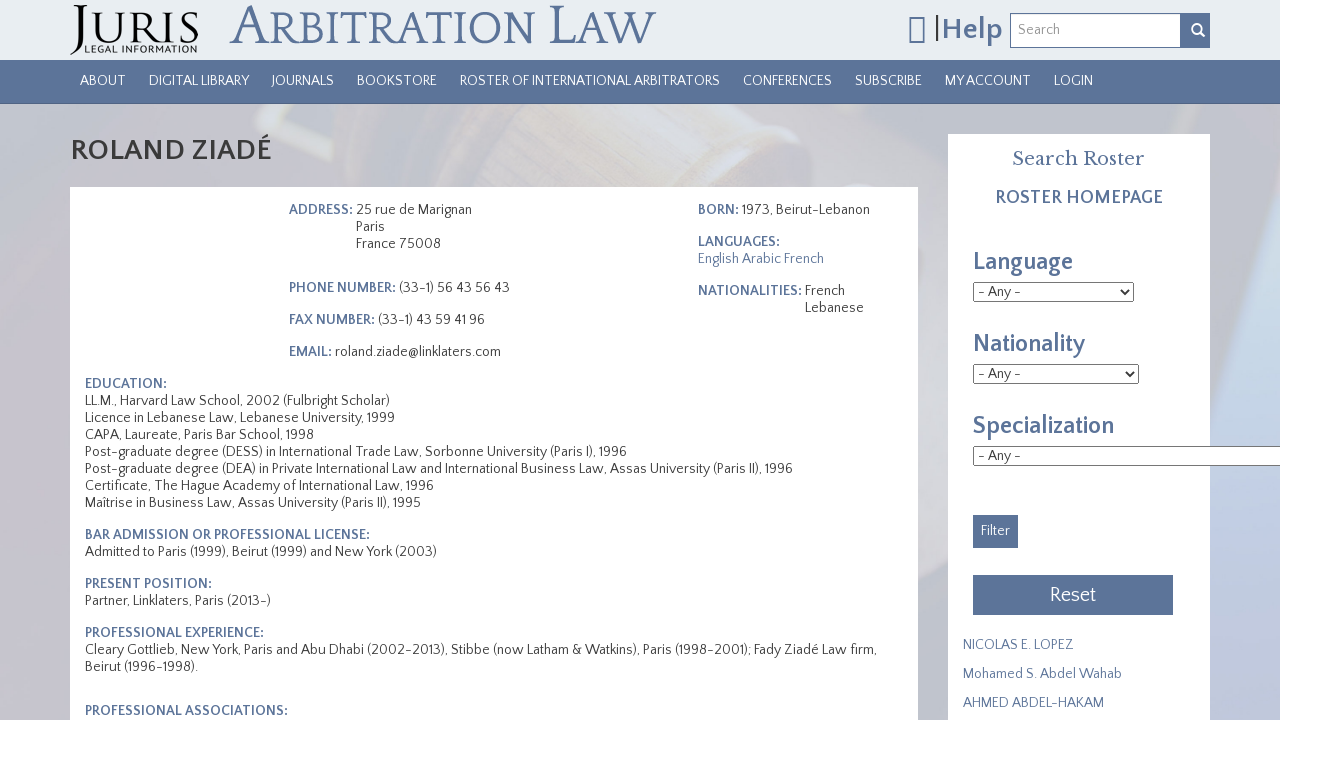

--- FILE ---
content_type: text/html; charset=utf-8
request_url: https://arbitrationlaw.com/profile/roland-ziad%C3%A9
body_size: 28211
content:
<!DOCTYPE html PUBLIC "-//W3C//DTD XHTML+RDFa 1.0//EN"
  "http://www.w3.org/MarkUp/DTD/xhtml-rdfa-1.dtd">
<html lang="en" dir="ltr"
  xmlns:content="http://purl.org/rss/1.0/modules/content/"
  xmlns:dc="http://purl.org/dc/terms/"
  xmlns:foaf="http://xmlns.com/foaf/0.1/"
  xmlns:og="http://ogp.me/ns#"
  xmlns:rdfs="http://www.w3.org/2000/01/rdf-schema#"
  xmlns:sioc="http://rdfs.org/sioc/ns#"
  xmlns:sioct="http://rdfs.org/sioc/types#"
  xmlns:skos="http://www.w3.org/2004/02/skos/core#"
  xmlns:xsd="http://www.w3.org/2001/XMLSchema#">
<head profile="http://www.w3.org/1999/xhtml/vocab">
  <script>
    dataLayer = [{
      'uid': 0,
      'username': ''
    }];
  </script>
  <!-- Google Tag Manager -->
  <script>(function(w,d,s,l,i){w[l]=w[l]||[];w[l].push({'gtm.start':
      new Date().getTime(),event:'gtm.js'});var f=d.getElementsByTagName(s)[0],
      j=d.createElement(s),dl=l!='dataLayer'?'&l='+l:'';j.async=true;j.src=
      'https://www.googletagmanager.com/gtm.js?id='+i+dl;f.parentNode.insertBefore(j,f);
    })(window,document,'script','dataLayer','GTM-5F9PT2N');</script>
  <!-- End Google Tag Manager -->
  <meta charset="utf-8"><script type="text/javascript">(window.NREUM||(NREUM={})).init={ajax:{deny_list:["bam.nr-data.net"]},feature_flags:["soft_nav"]};(window.NREUM||(NREUM={})).loader_config={licenseKey:"078e48f939",applicationID:"59567168",browserID:"59570726"};;/*! For license information please see nr-loader-rum-1.308.0.min.js.LICENSE.txt */
(()=>{var e,t,r={163:(e,t,r)=>{"use strict";r.d(t,{j:()=>E});var n=r(384),i=r(1741);var a=r(2555);r(860).K7.genericEvents;const s="experimental.resources",o="register",c=e=>{if(!e||"string"!=typeof e)return!1;try{document.createDocumentFragment().querySelector(e)}catch{return!1}return!0};var d=r(2614),u=r(944),l=r(8122);const f="[data-nr-mask]",g=e=>(0,l.a)(e,(()=>{const e={feature_flags:[],experimental:{allow_registered_children:!1,resources:!1},mask_selector:"*",block_selector:"[data-nr-block]",mask_input_options:{color:!1,date:!1,"datetime-local":!1,email:!1,month:!1,number:!1,range:!1,search:!1,tel:!1,text:!1,time:!1,url:!1,week:!1,textarea:!1,select:!1,password:!0}};return{ajax:{deny_list:void 0,block_internal:!0,enabled:!0,autoStart:!0},api:{get allow_registered_children(){return e.feature_flags.includes(o)||e.experimental.allow_registered_children},set allow_registered_children(t){e.experimental.allow_registered_children=t},duplicate_registered_data:!1},browser_consent_mode:{enabled:!1},distributed_tracing:{enabled:void 0,exclude_newrelic_header:void 0,cors_use_newrelic_header:void 0,cors_use_tracecontext_headers:void 0,allowed_origins:void 0},get feature_flags(){return e.feature_flags},set feature_flags(t){e.feature_flags=t},generic_events:{enabled:!0,autoStart:!0},harvest:{interval:30},jserrors:{enabled:!0,autoStart:!0},logging:{enabled:!0,autoStart:!0},metrics:{enabled:!0,autoStart:!0},obfuscate:void 0,page_action:{enabled:!0},page_view_event:{enabled:!0,autoStart:!0},page_view_timing:{enabled:!0,autoStart:!0},performance:{capture_marks:!1,capture_measures:!1,capture_detail:!0,resources:{get enabled(){return e.feature_flags.includes(s)||e.experimental.resources},set enabled(t){e.experimental.resources=t},asset_types:[],first_party_domains:[],ignore_newrelic:!0}},privacy:{cookies_enabled:!0},proxy:{assets:void 0,beacon:void 0},session:{expiresMs:d.wk,inactiveMs:d.BB},session_replay:{autoStart:!0,enabled:!1,preload:!1,sampling_rate:10,error_sampling_rate:100,collect_fonts:!1,inline_images:!1,fix_stylesheets:!0,mask_all_inputs:!0,get mask_text_selector(){return e.mask_selector},set mask_text_selector(t){c(t)?e.mask_selector="".concat(t,",").concat(f):""===t||null===t?e.mask_selector=f:(0,u.R)(5,t)},get block_class(){return"nr-block"},get ignore_class(){return"nr-ignore"},get mask_text_class(){return"nr-mask"},get block_selector(){return e.block_selector},set block_selector(t){c(t)?e.block_selector+=",".concat(t):""!==t&&(0,u.R)(6,t)},get mask_input_options(){return e.mask_input_options},set mask_input_options(t){t&&"object"==typeof t?e.mask_input_options={...t,password:!0}:(0,u.R)(7,t)}},session_trace:{enabled:!0,autoStart:!0},soft_navigations:{enabled:!0,autoStart:!0},spa:{enabled:!0,autoStart:!0},ssl:void 0,user_actions:{enabled:!0,elementAttributes:["id","className","tagName","type"]}}})());var p=r(6154),m=r(9324);let h=0;const v={buildEnv:m.F3,distMethod:m.Xs,version:m.xv,originTime:p.WN},b={consented:!1},y={appMetadata:{},get consented(){return this.session?.state?.consent||b.consented},set consented(e){b.consented=e},customTransaction:void 0,denyList:void 0,disabled:!1,harvester:void 0,isolatedBacklog:!1,isRecording:!1,loaderType:void 0,maxBytes:3e4,obfuscator:void 0,onerror:void 0,ptid:void 0,releaseIds:{},session:void 0,timeKeeper:void 0,registeredEntities:[],jsAttributesMetadata:{bytes:0},get harvestCount(){return++h}},_=e=>{const t=(0,l.a)(e,y),r=Object.keys(v).reduce((e,t)=>(e[t]={value:v[t],writable:!1,configurable:!0,enumerable:!0},e),{});return Object.defineProperties(t,r)};var w=r(5701);const x=e=>{const t=e.startsWith("http");e+="/",r.p=t?e:"https://"+e};var R=r(7836),k=r(3241);const A={accountID:void 0,trustKey:void 0,agentID:void 0,licenseKey:void 0,applicationID:void 0,xpid:void 0},S=e=>(0,l.a)(e,A),T=new Set;function E(e,t={},r,s){let{init:o,info:c,loader_config:d,runtime:u={},exposed:l=!0}=t;if(!c){const e=(0,n.pV)();o=e.init,c=e.info,d=e.loader_config}e.init=g(o||{}),e.loader_config=S(d||{}),c.jsAttributes??={},p.bv&&(c.jsAttributes.isWorker=!0),e.info=(0,a.D)(c);const f=e.init,m=[c.beacon,c.errorBeacon];T.has(e.agentIdentifier)||(f.proxy.assets&&(x(f.proxy.assets),m.push(f.proxy.assets)),f.proxy.beacon&&m.push(f.proxy.beacon),e.beacons=[...m],function(e){const t=(0,n.pV)();Object.getOwnPropertyNames(i.W.prototype).forEach(r=>{const n=i.W.prototype[r];if("function"!=typeof n||"constructor"===n)return;let a=t[r];e[r]&&!1!==e.exposed&&"micro-agent"!==e.runtime?.loaderType&&(t[r]=(...t)=>{const n=e[r](...t);return a?a(...t):n})})}(e),(0,n.US)("activatedFeatures",w.B)),u.denyList=[...f.ajax.deny_list||[],...f.ajax.block_internal?m:[]],u.ptid=e.agentIdentifier,u.loaderType=r,e.runtime=_(u),T.has(e.agentIdentifier)||(e.ee=R.ee.get(e.agentIdentifier),e.exposed=l,(0,k.W)({agentIdentifier:e.agentIdentifier,drained:!!w.B?.[e.agentIdentifier],type:"lifecycle",name:"initialize",feature:void 0,data:e.config})),T.add(e.agentIdentifier)}},384:(e,t,r)=>{"use strict";r.d(t,{NT:()=>s,US:()=>u,Zm:()=>o,bQ:()=>d,dV:()=>c,pV:()=>l});var n=r(6154),i=r(1863),a=r(1910);const s={beacon:"bam.nr-data.net",errorBeacon:"bam.nr-data.net"};function o(){return n.gm.NREUM||(n.gm.NREUM={}),void 0===n.gm.newrelic&&(n.gm.newrelic=n.gm.NREUM),n.gm.NREUM}function c(){let e=o();return e.o||(e.o={ST:n.gm.setTimeout,SI:n.gm.setImmediate||n.gm.setInterval,CT:n.gm.clearTimeout,XHR:n.gm.XMLHttpRequest,REQ:n.gm.Request,EV:n.gm.Event,PR:n.gm.Promise,MO:n.gm.MutationObserver,FETCH:n.gm.fetch,WS:n.gm.WebSocket},(0,a.i)(...Object.values(e.o))),e}function d(e,t){let r=o();r.initializedAgents??={},t.initializedAt={ms:(0,i.t)(),date:new Date},r.initializedAgents[e]=t}function u(e,t){o()[e]=t}function l(){return function(){let e=o();const t=e.info||{};e.info={beacon:s.beacon,errorBeacon:s.errorBeacon,...t}}(),function(){let e=o();const t=e.init||{};e.init={...t}}(),c(),function(){let e=o();const t=e.loader_config||{};e.loader_config={...t}}(),o()}},782:(e,t,r)=>{"use strict";r.d(t,{T:()=>n});const n=r(860).K7.pageViewTiming},860:(e,t,r)=>{"use strict";r.d(t,{$J:()=>u,K7:()=>c,P3:()=>d,XX:()=>i,Yy:()=>o,df:()=>a,qY:()=>n,v4:()=>s});const n="events",i="jserrors",a="browser/blobs",s="rum",o="browser/logs",c={ajax:"ajax",genericEvents:"generic_events",jserrors:i,logging:"logging",metrics:"metrics",pageAction:"page_action",pageViewEvent:"page_view_event",pageViewTiming:"page_view_timing",sessionReplay:"session_replay",sessionTrace:"session_trace",softNav:"soft_navigations",spa:"spa"},d={[c.pageViewEvent]:1,[c.pageViewTiming]:2,[c.metrics]:3,[c.jserrors]:4,[c.spa]:5,[c.ajax]:6,[c.sessionTrace]:7,[c.softNav]:8,[c.sessionReplay]:9,[c.logging]:10,[c.genericEvents]:11},u={[c.pageViewEvent]:s,[c.pageViewTiming]:n,[c.ajax]:n,[c.spa]:n,[c.softNav]:n,[c.metrics]:i,[c.jserrors]:i,[c.sessionTrace]:a,[c.sessionReplay]:a,[c.logging]:o,[c.genericEvents]:"ins"}},944:(e,t,r)=>{"use strict";r.d(t,{R:()=>i});var n=r(3241);function i(e,t){"function"==typeof console.debug&&(console.debug("New Relic Warning: https://github.com/newrelic/newrelic-browser-agent/blob/main/docs/warning-codes.md#".concat(e),t),(0,n.W)({agentIdentifier:null,drained:null,type:"data",name:"warn",feature:"warn",data:{code:e,secondary:t}}))}},1687:(e,t,r)=>{"use strict";r.d(t,{Ak:()=>d,Ze:()=>f,x3:()=>u});var n=r(3241),i=r(7836),a=r(3606),s=r(860),o=r(2646);const c={};function d(e,t){const r={staged:!1,priority:s.P3[t]||0};l(e),c[e].get(t)||c[e].set(t,r)}function u(e,t){e&&c[e]&&(c[e].get(t)&&c[e].delete(t),p(e,t,!1),c[e].size&&g(e))}function l(e){if(!e)throw new Error("agentIdentifier required");c[e]||(c[e]=new Map)}function f(e="",t="feature",r=!1){if(l(e),!e||!c[e].get(t)||r)return p(e,t);c[e].get(t).staged=!0,g(e)}function g(e){const t=Array.from(c[e]);t.every(([e,t])=>t.staged)&&(t.sort((e,t)=>e[1].priority-t[1].priority),t.forEach(([t])=>{c[e].delete(t),p(e,t)}))}function p(e,t,r=!0){const s=e?i.ee.get(e):i.ee,c=a.i.handlers;if(!s.aborted&&s.backlog&&c){if((0,n.W)({agentIdentifier:e,type:"lifecycle",name:"drain",feature:t}),r){const e=s.backlog[t],r=c[t];if(r){for(let t=0;e&&t<e.length;++t)m(e[t],r);Object.entries(r).forEach(([e,t])=>{Object.values(t||{}).forEach(t=>{t[0]?.on&&t[0]?.context()instanceof o.y&&t[0].on(e,t[1])})})}}s.isolatedBacklog||delete c[t],s.backlog[t]=null,s.emit("drain-"+t,[])}}function m(e,t){var r=e[1];Object.values(t[r]||{}).forEach(t=>{var r=e[0];if(t[0]===r){var n=t[1],i=e[3],a=e[2];n.apply(i,a)}})}},1738:(e,t,r)=>{"use strict";r.d(t,{U:()=>g,Y:()=>f});var n=r(3241),i=r(9908),a=r(1863),s=r(944),o=r(5701),c=r(3969),d=r(8362),u=r(860),l=r(4261);function f(e,t,r,a){const f=a||r;!f||f[e]&&f[e]!==d.d.prototype[e]||(f[e]=function(){(0,i.p)(c.xV,["API/"+e+"/called"],void 0,u.K7.metrics,r.ee),(0,n.W)({agentIdentifier:r.agentIdentifier,drained:!!o.B?.[r.agentIdentifier],type:"data",name:"api",feature:l.Pl+e,data:{}});try{return t.apply(this,arguments)}catch(e){(0,s.R)(23,e)}})}function g(e,t,r,n,s){const o=e.info;null===r?delete o.jsAttributes[t]:o.jsAttributes[t]=r,(s||null===r)&&(0,i.p)(l.Pl+n,[(0,a.t)(),t,r],void 0,"session",e.ee)}},1741:(e,t,r)=>{"use strict";r.d(t,{W:()=>a});var n=r(944),i=r(4261);class a{#e(e,...t){if(this[e]!==a.prototype[e])return this[e](...t);(0,n.R)(35,e)}addPageAction(e,t){return this.#e(i.hG,e,t)}register(e){return this.#e(i.eY,e)}recordCustomEvent(e,t){return this.#e(i.fF,e,t)}setPageViewName(e,t){return this.#e(i.Fw,e,t)}setCustomAttribute(e,t,r){return this.#e(i.cD,e,t,r)}noticeError(e,t){return this.#e(i.o5,e,t)}setUserId(e,t=!1){return this.#e(i.Dl,e,t)}setApplicationVersion(e){return this.#e(i.nb,e)}setErrorHandler(e){return this.#e(i.bt,e)}addRelease(e,t){return this.#e(i.k6,e,t)}log(e,t){return this.#e(i.$9,e,t)}start(){return this.#e(i.d3)}finished(e){return this.#e(i.BL,e)}recordReplay(){return this.#e(i.CH)}pauseReplay(){return this.#e(i.Tb)}addToTrace(e){return this.#e(i.U2,e)}setCurrentRouteName(e){return this.#e(i.PA,e)}interaction(e){return this.#e(i.dT,e)}wrapLogger(e,t,r){return this.#e(i.Wb,e,t,r)}measure(e,t){return this.#e(i.V1,e,t)}consent(e){return this.#e(i.Pv,e)}}},1863:(e,t,r)=>{"use strict";function n(){return Math.floor(performance.now())}r.d(t,{t:()=>n})},1910:(e,t,r)=>{"use strict";r.d(t,{i:()=>a});var n=r(944);const i=new Map;function a(...e){return e.every(e=>{if(i.has(e))return i.get(e);const t="function"==typeof e?e.toString():"",r=t.includes("[native code]"),a=t.includes("nrWrapper");return r||a||(0,n.R)(64,e?.name||t),i.set(e,r),r})}},2555:(e,t,r)=>{"use strict";r.d(t,{D:()=>o,f:()=>s});var n=r(384),i=r(8122);const a={beacon:n.NT.beacon,errorBeacon:n.NT.errorBeacon,licenseKey:void 0,applicationID:void 0,sa:void 0,queueTime:void 0,applicationTime:void 0,ttGuid:void 0,user:void 0,account:void 0,product:void 0,extra:void 0,jsAttributes:{},userAttributes:void 0,atts:void 0,transactionName:void 0,tNamePlain:void 0};function s(e){try{return!!e.licenseKey&&!!e.errorBeacon&&!!e.applicationID}catch(e){return!1}}const o=e=>(0,i.a)(e,a)},2614:(e,t,r)=>{"use strict";r.d(t,{BB:()=>s,H3:()=>n,g:()=>d,iL:()=>c,tS:()=>o,uh:()=>i,wk:()=>a});const n="NRBA",i="SESSION",a=144e5,s=18e5,o={STARTED:"session-started",PAUSE:"session-pause",RESET:"session-reset",RESUME:"session-resume",UPDATE:"session-update"},c={SAME_TAB:"same-tab",CROSS_TAB:"cross-tab"},d={OFF:0,FULL:1,ERROR:2}},2646:(e,t,r)=>{"use strict";r.d(t,{y:()=>n});class n{constructor(e){this.contextId=e}}},2843:(e,t,r)=>{"use strict";r.d(t,{G:()=>a,u:()=>i});var n=r(3878);function i(e,t=!1,r,i){(0,n.DD)("visibilitychange",function(){if(t)return void("hidden"===document.visibilityState&&e());e(document.visibilityState)},r,i)}function a(e,t,r){(0,n.sp)("pagehide",e,t,r)}},3241:(e,t,r)=>{"use strict";r.d(t,{W:()=>a});var n=r(6154);const i="newrelic";function a(e={}){try{n.gm.dispatchEvent(new CustomEvent(i,{detail:e}))}catch(e){}}},3606:(e,t,r)=>{"use strict";r.d(t,{i:()=>a});var n=r(9908);a.on=s;var i=a.handlers={};function a(e,t,r,a){s(a||n.d,i,e,t,r)}function s(e,t,r,i,a){a||(a="feature"),e||(e=n.d);var s=t[a]=t[a]||{};(s[r]=s[r]||[]).push([e,i])}},3878:(e,t,r)=>{"use strict";function n(e,t){return{capture:e,passive:!1,signal:t}}function i(e,t,r=!1,i){window.addEventListener(e,t,n(r,i))}function a(e,t,r=!1,i){document.addEventListener(e,t,n(r,i))}r.d(t,{DD:()=>a,jT:()=>n,sp:()=>i})},3969:(e,t,r)=>{"use strict";r.d(t,{TZ:()=>n,XG:()=>o,rs:()=>i,xV:()=>s,z_:()=>a});const n=r(860).K7.metrics,i="sm",a="cm",s="storeSupportabilityMetrics",o="storeEventMetrics"},4234:(e,t,r)=>{"use strict";r.d(t,{W:()=>a});var n=r(7836),i=r(1687);class a{constructor(e,t){this.agentIdentifier=e,this.ee=n.ee.get(e),this.featureName=t,this.blocked=!1}deregisterDrain(){(0,i.x3)(this.agentIdentifier,this.featureName)}}},4261:(e,t,r)=>{"use strict";r.d(t,{$9:()=>d,BL:()=>o,CH:()=>g,Dl:()=>_,Fw:()=>y,PA:()=>h,Pl:()=>n,Pv:()=>k,Tb:()=>l,U2:()=>a,V1:()=>R,Wb:()=>x,bt:()=>b,cD:()=>v,d3:()=>w,dT:()=>c,eY:()=>p,fF:()=>f,hG:()=>i,k6:()=>s,nb:()=>m,o5:()=>u});const n="api-",i="addPageAction",a="addToTrace",s="addRelease",o="finished",c="interaction",d="log",u="noticeError",l="pauseReplay",f="recordCustomEvent",g="recordReplay",p="register",m="setApplicationVersion",h="setCurrentRouteName",v="setCustomAttribute",b="setErrorHandler",y="setPageViewName",_="setUserId",w="start",x="wrapLogger",R="measure",k="consent"},5289:(e,t,r)=>{"use strict";r.d(t,{GG:()=>s,Qr:()=>c,sB:()=>o});var n=r(3878),i=r(6389);function a(){return"undefined"==typeof document||"complete"===document.readyState}function s(e,t){if(a())return e();const r=(0,i.J)(e),s=setInterval(()=>{a()&&(clearInterval(s),r())},500);(0,n.sp)("load",r,t)}function o(e){if(a())return e();(0,n.DD)("DOMContentLoaded",e)}function c(e){if(a())return e();(0,n.sp)("popstate",e)}},5607:(e,t,r)=>{"use strict";r.d(t,{W:()=>n});const n=(0,r(9566).bz)()},5701:(e,t,r)=>{"use strict";r.d(t,{B:()=>a,t:()=>s});var n=r(3241);const i=new Set,a={};function s(e,t){const r=t.agentIdentifier;a[r]??={},e&&"object"==typeof e&&(i.has(r)||(t.ee.emit("rumresp",[e]),a[r]=e,i.add(r),(0,n.W)({agentIdentifier:r,loaded:!0,drained:!0,type:"lifecycle",name:"load",feature:void 0,data:e})))}},6154:(e,t,r)=>{"use strict";r.d(t,{OF:()=>c,RI:()=>i,WN:()=>u,bv:()=>a,eN:()=>l,gm:()=>s,mw:()=>o,sb:()=>d});var n=r(1863);const i="undefined"!=typeof window&&!!window.document,a="undefined"!=typeof WorkerGlobalScope&&("undefined"!=typeof self&&self instanceof WorkerGlobalScope&&self.navigator instanceof WorkerNavigator||"undefined"!=typeof globalThis&&globalThis instanceof WorkerGlobalScope&&globalThis.navigator instanceof WorkerNavigator),s=i?window:"undefined"!=typeof WorkerGlobalScope&&("undefined"!=typeof self&&self instanceof WorkerGlobalScope&&self||"undefined"!=typeof globalThis&&globalThis instanceof WorkerGlobalScope&&globalThis),o=Boolean("hidden"===s?.document?.visibilityState),c=/iPad|iPhone|iPod/.test(s.navigator?.userAgent),d=c&&"undefined"==typeof SharedWorker,u=((()=>{const e=s.navigator?.userAgent?.match(/Firefox[/\s](\d+\.\d+)/);Array.isArray(e)&&e.length>=2&&e[1]})(),Date.now()-(0,n.t)()),l=()=>"undefined"!=typeof PerformanceNavigationTiming&&s?.performance?.getEntriesByType("navigation")?.[0]?.responseStart},6389:(e,t,r)=>{"use strict";function n(e,t=500,r={}){const n=r?.leading||!1;let i;return(...r)=>{n&&void 0===i&&(e.apply(this,r),i=setTimeout(()=>{i=clearTimeout(i)},t)),n||(clearTimeout(i),i=setTimeout(()=>{e.apply(this,r)},t))}}function i(e){let t=!1;return(...r)=>{t||(t=!0,e.apply(this,r))}}r.d(t,{J:()=>i,s:()=>n})},6630:(e,t,r)=>{"use strict";r.d(t,{T:()=>n});const n=r(860).K7.pageViewEvent},7699:(e,t,r)=>{"use strict";r.d(t,{It:()=>a,KC:()=>o,No:()=>i,qh:()=>s});var n=r(860);const i=16e3,a=1e6,s="SESSION_ERROR",o={[n.K7.logging]:!0,[n.K7.genericEvents]:!1,[n.K7.jserrors]:!1,[n.K7.ajax]:!1}},7836:(e,t,r)=>{"use strict";r.d(t,{P:()=>o,ee:()=>c});var n=r(384),i=r(8990),a=r(2646),s=r(5607);const o="nr@context:".concat(s.W),c=function e(t,r){var n={},s={},u={},l=!1;try{l=16===r.length&&d.initializedAgents?.[r]?.runtime.isolatedBacklog}catch(e){}var f={on:p,addEventListener:p,removeEventListener:function(e,t){var r=n[e];if(!r)return;for(var i=0;i<r.length;i++)r[i]===t&&r.splice(i,1)},emit:function(e,r,n,i,a){!1!==a&&(a=!0);if(c.aborted&&!i)return;t&&a&&t.emit(e,r,n);var o=g(n);m(e).forEach(e=>{e.apply(o,r)});var d=v()[s[e]];d&&d.push([f,e,r,o]);return o},get:h,listeners:m,context:g,buffer:function(e,t){const r=v();if(t=t||"feature",f.aborted)return;Object.entries(e||{}).forEach(([e,n])=>{s[n]=t,t in r||(r[t]=[])})},abort:function(){f._aborted=!0,Object.keys(f.backlog).forEach(e=>{delete f.backlog[e]})},isBuffering:function(e){return!!v()[s[e]]},debugId:r,backlog:l?{}:t&&"object"==typeof t.backlog?t.backlog:{},isolatedBacklog:l};return Object.defineProperty(f,"aborted",{get:()=>{let e=f._aborted||!1;return e||(t&&(e=t.aborted),e)}}),f;function g(e){return e&&e instanceof a.y?e:e?(0,i.I)(e,o,()=>new a.y(o)):new a.y(o)}function p(e,t){n[e]=m(e).concat(t)}function m(e){return n[e]||[]}function h(t){return u[t]=u[t]||e(f,t)}function v(){return f.backlog}}(void 0,"globalEE"),d=(0,n.Zm)();d.ee||(d.ee=c)},8122:(e,t,r)=>{"use strict";r.d(t,{a:()=>i});var n=r(944);function i(e,t){try{if(!e||"object"!=typeof e)return(0,n.R)(3);if(!t||"object"!=typeof t)return(0,n.R)(4);const r=Object.create(Object.getPrototypeOf(t),Object.getOwnPropertyDescriptors(t)),a=0===Object.keys(r).length?e:r;for(let s in a)if(void 0!==e[s])try{if(null===e[s]){r[s]=null;continue}Array.isArray(e[s])&&Array.isArray(t[s])?r[s]=Array.from(new Set([...e[s],...t[s]])):"object"==typeof e[s]&&"object"==typeof t[s]?r[s]=i(e[s],t[s]):r[s]=e[s]}catch(e){r[s]||(0,n.R)(1,e)}return r}catch(e){(0,n.R)(2,e)}}},8362:(e,t,r)=>{"use strict";r.d(t,{d:()=>a});var n=r(9566),i=r(1741);class a extends i.W{agentIdentifier=(0,n.LA)(16)}},8374:(e,t,r)=>{r.nc=(()=>{try{return document?.currentScript?.nonce}catch(e){}return""})()},8990:(e,t,r)=>{"use strict";r.d(t,{I:()=>i});var n=Object.prototype.hasOwnProperty;function i(e,t,r){if(n.call(e,t))return e[t];var i=r();if(Object.defineProperty&&Object.keys)try{return Object.defineProperty(e,t,{value:i,writable:!0,enumerable:!1}),i}catch(e){}return e[t]=i,i}},9324:(e,t,r)=>{"use strict";r.d(t,{F3:()=>i,Xs:()=>a,xv:()=>n});const n="1.308.0",i="PROD",a="CDN"},9566:(e,t,r)=>{"use strict";r.d(t,{LA:()=>o,bz:()=>s});var n=r(6154);const i="xxxxxxxx-xxxx-4xxx-yxxx-xxxxxxxxxxxx";function a(e,t){return e?15&e[t]:16*Math.random()|0}function s(){const e=n.gm?.crypto||n.gm?.msCrypto;let t,r=0;return e&&e.getRandomValues&&(t=e.getRandomValues(new Uint8Array(30))),i.split("").map(e=>"x"===e?a(t,r++).toString(16):"y"===e?(3&a()|8).toString(16):e).join("")}function o(e){const t=n.gm?.crypto||n.gm?.msCrypto;let r,i=0;t&&t.getRandomValues&&(r=t.getRandomValues(new Uint8Array(e)));const s=[];for(var o=0;o<e;o++)s.push(a(r,i++).toString(16));return s.join("")}},9908:(e,t,r)=>{"use strict";r.d(t,{d:()=>n,p:()=>i});var n=r(7836).ee.get("handle");function i(e,t,r,i,a){a?(a.buffer([e],i),a.emit(e,t,r)):(n.buffer([e],i),n.emit(e,t,r))}}},n={};function i(e){var t=n[e];if(void 0!==t)return t.exports;var a=n[e]={exports:{}};return r[e](a,a.exports,i),a.exports}i.m=r,i.d=(e,t)=>{for(var r in t)i.o(t,r)&&!i.o(e,r)&&Object.defineProperty(e,r,{enumerable:!0,get:t[r]})},i.f={},i.e=e=>Promise.all(Object.keys(i.f).reduce((t,r)=>(i.f[r](e,t),t),[])),i.u=e=>"nr-rum-1.308.0.min.js",i.o=(e,t)=>Object.prototype.hasOwnProperty.call(e,t),e={},t="NRBA-1.308.0.PROD:",i.l=(r,n,a,s)=>{if(e[r])e[r].push(n);else{var o,c;if(void 0!==a)for(var d=document.getElementsByTagName("script"),u=0;u<d.length;u++){var l=d[u];if(l.getAttribute("src")==r||l.getAttribute("data-webpack")==t+a){o=l;break}}if(!o){c=!0;var f={296:"sha512-+MIMDsOcckGXa1EdWHqFNv7P+JUkd5kQwCBr3KE6uCvnsBNUrdSt4a/3/L4j4TxtnaMNjHpza2/erNQbpacJQA=="};(o=document.createElement("script")).charset="utf-8",i.nc&&o.setAttribute("nonce",i.nc),o.setAttribute("data-webpack",t+a),o.src=r,0!==o.src.indexOf(window.location.origin+"/")&&(o.crossOrigin="anonymous"),f[s]&&(o.integrity=f[s])}e[r]=[n];var g=(t,n)=>{o.onerror=o.onload=null,clearTimeout(p);var i=e[r];if(delete e[r],o.parentNode&&o.parentNode.removeChild(o),i&&i.forEach(e=>e(n)),t)return t(n)},p=setTimeout(g.bind(null,void 0,{type:"timeout",target:o}),12e4);o.onerror=g.bind(null,o.onerror),o.onload=g.bind(null,o.onload),c&&document.head.appendChild(o)}},i.r=e=>{"undefined"!=typeof Symbol&&Symbol.toStringTag&&Object.defineProperty(e,Symbol.toStringTag,{value:"Module"}),Object.defineProperty(e,"__esModule",{value:!0})},i.p="https://js-agent.newrelic.com/",(()=>{var e={374:0,840:0};i.f.j=(t,r)=>{var n=i.o(e,t)?e[t]:void 0;if(0!==n)if(n)r.push(n[2]);else{var a=new Promise((r,i)=>n=e[t]=[r,i]);r.push(n[2]=a);var s=i.p+i.u(t),o=new Error;i.l(s,r=>{if(i.o(e,t)&&(0!==(n=e[t])&&(e[t]=void 0),n)){var a=r&&("load"===r.type?"missing":r.type),s=r&&r.target&&r.target.src;o.message="Loading chunk "+t+" failed: ("+a+": "+s+")",o.name="ChunkLoadError",o.type=a,o.request=s,n[1](o)}},"chunk-"+t,t)}};var t=(t,r)=>{var n,a,[s,o,c]=r,d=0;if(s.some(t=>0!==e[t])){for(n in o)i.o(o,n)&&(i.m[n]=o[n]);if(c)c(i)}for(t&&t(r);d<s.length;d++)a=s[d],i.o(e,a)&&e[a]&&e[a][0](),e[a]=0},r=self["webpackChunk:NRBA-1.308.0.PROD"]=self["webpackChunk:NRBA-1.308.0.PROD"]||[];r.forEach(t.bind(null,0)),r.push=t.bind(null,r.push.bind(r))})(),(()=>{"use strict";i(8374);var e=i(8362),t=i(860);const r=Object.values(t.K7);var n=i(163);var a=i(9908),s=i(1863),o=i(4261),c=i(1738);var d=i(1687),u=i(4234),l=i(5289),f=i(6154),g=i(944),p=i(384);const m=e=>f.RI&&!0===e?.privacy.cookies_enabled;function h(e){return!!(0,p.dV)().o.MO&&m(e)&&!0===e?.session_trace.enabled}var v=i(6389),b=i(7699);class y extends u.W{constructor(e,t){super(e.agentIdentifier,t),this.agentRef=e,this.abortHandler=void 0,this.featAggregate=void 0,this.loadedSuccessfully=void 0,this.onAggregateImported=new Promise(e=>{this.loadedSuccessfully=e}),this.deferred=Promise.resolve(),!1===e.init[this.featureName].autoStart?this.deferred=new Promise((t,r)=>{this.ee.on("manual-start-all",(0,v.J)(()=>{(0,d.Ak)(e.agentIdentifier,this.featureName),t()}))}):(0,d.Ak)(e.agentIdentifier,t)}importAggregator(e,t,r={}){if(this.featAggregate)return;const n=async()=>{let n;await this.deferred;try{if(m(e.init)){const{setupAgentSession:t}=await i.e(296).then(i.bind(i,3305));n=t(e)}}catch(e){(0,g.R)(20,e),this.ee.emit("internal-error",[e]),(0,a.p)(b.qh,[e],void 0,this.featureName,this.ee)}try{if(!this.#t(this.featureName,n,e.init))return(0,d.Ze)(this.agentIdentifier,this.featureName),void this.loadedSuccessfully(!1);const{Aggregate:i}=await t();this.featAggregate=new i(e,r),e.runtime.harvester.initializedAggregates.push(this.featAggregate),this.loadedSuccessfully(!0)}catch(e){(0,g.R)(34,e),this.abortHandler?.(),(0,d.Ze)(this.agentIdentifier,this.featureName,!0),this.loadedSuccessfully(!1),this.ee&&this.ee.abort()}};f.RI?(0,l.GG)(()=>n(),!0):n()}#t(e,r,n){if(this.blocked)return!1;switch(e){case t.K7.sessionReplay:return h(n)&&!!r;case t.K7.sessionTrace:return!!r;default:return!0}}}var _=i(6630),w=i(2614),x=i(3241);class R extends y{static featureName=_.T;constructor(e){var t;super(e,_.T),this.setupInspectionEvents(e.agentIdentifier),t=e,(0,c.Y)(o.Fw,function(e,r){"string"==typeof e&&("/"!==e.charAt(0)&&(e="/"+e),t.runtime.customTransaction=(r||"http://custom.transaction")+e,(0,a.p)(o.Pl+o.Fw,[(0,s.t)()],void 0,void 0,t.ee))},t),this.importAggregator(e,()=>i.e(296).then(i.bind(i,3943)))}setupInspectionEvents(e){const t=(t,r)=>{t&&(0,x.W)({agentIdentifier:e,timeStamp:t.timeStamp,loaded:"complete"===t.target.readyState,type:"window",name:r,data:t.target.location+""})};(0,l.sB)(e=>{t(e,"DOMContentLoaded")}),(0,l.GG)(e=>{t(e,"load")}),(0,l.Qr)(e=>{t(e,"navigate")}),this.ee.on(w.tS.UPDATE,(t,r)=>{(0,x.W)({agentIdentifier:e,type:"lifecycle",name:"session",data:r})})}}class k extends e.d{constructor(e){var t;(super(),f.gm)?(this.features={},(0,p.bQ)(this.agentIdentifier,this),this.desiredFeatures=new Set(e.features||[]),this.desiredFeatures.add(R),(0,n.j)(this,e,e.loaderType||"agent"),t=this,(0,c.Y)(o.cD,function(e,r,n=!1){if("string"==typeof e){if(["string","number","boolean"].includes(typeof r)||null===r)return(0,c.U)(t,e,r,o.cD,n);(0,g.R)(40,typeof r)}else(0,g.R)(39,typeof e)},t),function(e){(0,c.Y)(o.Dl,function(t,r=!1){if("string"!=typeof t&&null!==t)return void(0,g.R)(41,typeof t);const n=e.info.jsAttributes["enduser.id"];r&&null!=n&&n!==t?(0,a.p)(o.Pl+"setUserIdAndResetSession",[t],void 0,"session",e.ee):(0,c.U)(e,"enduser.id",t,o.Dl,!0)},e)}(this),function(e){(0,c.Y)(o.nb,function(t){if("string"==typeof t||null===t)return(0,c.U)(e,"application.version",t,o.nb,!1);(0,g.R)(42,typeof t)},e)}(this),function(e){(0,c.Y)(o.d3,function(){e.ee.emit("manual-start-all")},e)}(this),function(e){(0,c.Y)(o.Pv,function(t=!0){if("boolean"==typeof t){if((0,a.p)(o.Pl+o.Pv,[t],void 0,"session",e.ee),e.runtime.consented=t,t){const t=e.features.page_view_event;t.onAggregateImported.then(e=>{const r=t.featAggregate;e&&!r.sentRum&&r.sendRum()})}}else(0,g.R)(65,typeof t)},e)}(this),this.run()):(0,g.R)(21)}get config(){return{info:this.info,init:this.init,loader_config:this.loader_config,runtime:this.runtime}}get api(){return this}run(){try{const e=function(e){const t={};return r.forEach(r=>{t[r]=!!e[r]?.enabled}),t}(this.init),n=[...this.desiredFeatures];n.sort((e,r)=>t.P3[e.featureName]-t.P3[r.featureName]),n.forEach(r=>{if(!e[r.featureName]&&r.featureName!==t.K7.pageViewEvent)return;if(r.featureName===t.K7.spa)return void(0,g.R)(67);const n=function(e){switch(e){case t.K7.ajax:return[t.K7.jserrors];case t.K7.sessionTrace:return[t.K7.ajax,t.K7.pageViewEvent];case t.K7.sessionReplay:return[t.K7.sessionTrace];case t.K7.pageViewTiming:return[t.K7.pageViewEvent];default:return[]}}(r.featureName).filter(e=>!(e in this.features));n.length>0&&(0,g.R)(36,{targetFeature:r.featureName,missingDependencies:n}),this.features[r.featureName]=new r(this)})}catch(e){(0,g.R)(22,e);for(const e in this.features)this.features[e].abortHandler?.();const t=(0,p.Zm)();delete t.initializedAgents[this.agentIdentifier]?.features,delete this.sharedAggregator;return t.ee.get(this.agentIdentifier).abort(),!1}}}var A=i(2843),S=i(782);class T extends y{static featureName=S.T;constructor(e){super(e,S.T),f.RI&&((0,A.u)(()=>(0,a.p)("docHidden",[(0,s.t)()],void 0,S.T,this.ee),!0),(0,A.G)(()=>(0,a.p)("winPagehide",[(0,s.t)()],void 0,S.T,this.ee)),this.importAggregator(e,()=>i.e(296).then(i.bind(i,2117))))}}var E=i(3969);class I extends y{static featureName=E.TZ;constructor(e){super(e,E.TZ),f.RI&&document.addEventListener("securitypolicyviolation",e=>{(0,a.p)(E.xV,["Generic/CSPViolation/Detected"],void 0,this.featureName,this.ee)}),this.importAggregator(e,()=>i.e(296).then(i.bind(i,9623)))}}new k({features:[R,T,I],loaderType:"lite"})})()})();</script>
  <meta name="viewport" content="width=device-width, initial-scale=1.0, maximum-scale=1.0, user-scalable=no">
  <meta http-equiv="Content-Type" content="text/html; charset=utf-8" />
<link rel="alternate" type="application/rss+xml" title="ArbitrationLaw.com Blog" href="https://arbitrationlaw.com/blog/feed" />
<link rel="shortcut icon" href="https://arbitrationlaw.com/sites/all/themes/custom/bootsass/favicon.ico" type="image/vnd.microsoft.icon" />
<meta name="generator" content="Drupal 7 (https://www.drupal.org)" />
<link rel="canonical" href="https://arbitrationlaw.com/profile/roland-ziad%C3%A9" />
<link rel="shortlink" href="https://arbitrationlaw.com/node/43743" />
  <title>Roland Ziadé | ArbitrationLaw.com</title>
  <link type="text/css" rel="stylesheet" href="https://arbitrationlaw.com/sites/default/files/css/css_lQaZfjVpwP_oGNqdtWCSpJT1EMqXdMiU84ekLLxQnc4.css" media="all" />
<link type="text/css" rel="stylesheet" href="https://arbitrationlaw.com/sites/default/files/css/css_t3UUK2TYpHBDkyqFCFIYC9Qo1CQ8KLCfbDBSrjXKeCU.css" media="all" />
<link type="text/css" rel="stylesheet" href="https://arbitrationlaw.com/sites/default/files/css/css_Qk4InrSVRGxX6tZg2FlNT8We10zxwwDPf_SXu7VmbDY.css" media="all" />
<link type="text/css" rel="stylesheet" href="https://arbitrationlaw.com/sites/default/files/css/css_zQqXd-iPtb2S_eSy-G_62rI_2eW6E_qpaAZk2mDR-9E.css" media="all" />
<link type="text/css" rel="stylesheet" href="https://arbitrationlaw.com/sites/default/files/css/css_ytM9UaeNHEv7FMiES9wZu4JEg_DK2oFKfwzC1ht3yKA.css" media="all" />
  <!-- HTML5 element support for IE6-8 -->
  <!--[if lt IE 9]>
    <script src="//html5shiv.googlecode.com/svn/trunk/html5.js"></script>
  <![endif]-->
  <script src="//ajax.googleapis.com/ajax/libs/jquery/1.12.4/jquery.min.js"></script>
<script>window.jQuery || document.write("<script src='/sites/all/modules/contrib/jquery_update/replace/jquery/1.12/jquery.min.js'>\x3C/script>")</script>
<script src="https://arbitrationlaw.com/sites/default/files/js/js_GOikDsJOX04Aww72M-XK1hkq4qiL_1XgGsRdkL0XlDo.js"></script>
<script src="//ajax.googleapis.com/ajax/libs/jqueryui/1.10.2/jquery-ui.min.js"></script>
<script>window.jQuery.ui || document.write("<script src='/sites/all/modules/contrib/jquery_update/replace/ui/ui/minified/jquery-ui.min.js'>\x3C/script>")</script>
<script src="https://arbitrationlaw.com/sites/default/files/js/js_atYkJV64AiDOrBxN0l6Y3-gDhiLAY7dgbwFURjQThbE.js"></script>
<script src="https://arbitrationlaw.com/sites/default/files/js/js_ip-1WLmfqjpKuGSj5SRkkTXU-pFC_2BtWlTwbK7Lkxo.js"></script>
<script src="https://arbitrationlaw.com/sites/default/files/js/js_HdlRhMlpxWvJ2YkclatR-ROekqvI776AvB7rYi1HkA4.js"></script>
<script src="https://arbitrationlaw.com/sites/default/files/js/js_KpHxnBZXvl6zFaOc4ULO7bfGd06P-sFTWjO5eKUhrmc.js"></script>
<script src="https://arbitrationlaw.com/sites/default/files/js/js_Q1WhKK4S1CxR_0-kcDa8758YUi_XjAE-nTqiBNbB4RA.js"></script>
<script>jQuery.extend(Drupal.settings, {"basePath":"\/","pathPrefix":"","setHasJsCookie":0,"ajaxPageState":{"theme":"bootsass","theme_token":"X1tdMGqN-X4pRXApvLrkFOWFVLFNFbHwS8TBaAVfLvU","jquery_version":"1.12","jquery_version_token":"ACZjpAHpmy5ycLDHImntGGxA4HFSJ53sTE6oudp2AF8","js":{"sites\/all\/themes\/custom\/bootsass\/js\/bootsass.js":1,"\/\/ajax.googleapis.com\/ajax\/libs\/jquery\/1.12.4\/jquery.min.js":1,"0":1,"misc\/jquery-extend-3.4.0.js":1,"misc\/jquery-html-prefilter-3.5.0-backport.js":1,"misc\/jquery.once.js":1,"misc\/drupal.js":1,"sites\/all\/modules\/contrib\/jquery_update\/js\/jquery_browser.js":1,"\/\/ajax.googleapis.com\/ajax\/libs\/jqueryui\/1.10.2\/jquery-ui.min.js":1,"1":1,"sites\/all\/modules\/contrib\/jquery_update\/replace\/ui\/external\/jquery.cookie.js":1,"sites\/all\/modules\/contrib\/jquery_update\/replace\/jquery.form\/4\/jquery.form.min.js":1,"sites\/all\/libraries\/chosen\/chosen.jquery.min.js":1,"misc\/form-single-submit.js":1,"misc\/ajax.js":1,"sites\/all\/modules\/contrib\/jquery_update\/js\/jquery_update.js":1,"sites\/all\/modules\/contrib\/entityreference\/js\/entityreference.js":1,"sites\/all\/modules\/contrib\/femail\/js\/femail.js":1,"sites\/all\/modules\/custom\/juris_solr_sort\/js\/js.cookie.js":1,"sites\/all\/modules\/custom\/juris_solr_sort\/js\/jurisSolrSort.js":1,"sites\/all\/modules\/contrib\/ubercart\/uc_file\/uc_file.js":1,"sites\/all\/modules\/custom\/juris_journals\/juris_journals.js":1,"sites\/all\/modules\/contrib\/views\/js\/base.js":1,"sites\/all\/themes\/custom\/bootsass\/js\/misc\/_progress.js":1,"sites\/all\/modules\/contrib\/views\/js\/ajax_view.js":1,"sites\/all\/modules\/contrib\/chosen\/chosen.js":1,"sites\/all\/themes\/custom\/bootsass\/js\/bootstrap\/affix.js":1,"sites\/all\/themes\/custom\/bootsass\/js\/bootstrap\/alert.js":1,"sites\/all\/themes\/custom\/bootsass\/js\/bootstrap\/button.js":1,"sites\/all\/themes\/custom\/bootsass\/js\/bootstrap\/carousel.js":1,"sites\/all\/themes\/custom\/bootsass\/js\/bootstrap\/collapse.js":1,"sites\/all\/themes\/custom\/bootsass\/js\/bootstrap\/dropdown.js":1,"sites\/all\/themes\/custom\/bootsass\/js\/bootstrap\/modal.js":1,"sites\/all\/themes\/custom\/bootsass\/js\/bootstrap\/tooltip.js":1,"sites\/all\/themes\/custom\/bootsass\/js\/bootstrap\/popover.js":1,"sites\/all\/themes\/custom\/bootsass\/js\/bootstrap\/scrollspy.js":1,"sites\/all\/themes\/custom\/bootsass\/js\/bootstrap\/tab.js":1,"sites\/all\/themes\/custom\/bootsass\/js\/bootstrap\/transition.js":1,"sites\/all\/themes\/custom\/bootsass\/js\/jscrollpane\/jquery.mousewheel.js":1,"sites\/all\/themes\/custom\/bootsass\/js\/jscrollpane\/mwheelIntent.js":1,"sites\/all\/themes\/custom\/bootsass\/js\/jscrollpane\/jquery.jscrollpane.min.js":1,"sites\/all\/themes\/custom\/bootsass\/js\/misc\/ajax.js":1,"sites\/all\/themes\/custom\/bootsass\/js\/modules\/views\/js\/ajax_view.js":1,"sites\/all\/themes\/custom\/bootsass\/js\/modernizr.js":1,"sites\/all\/themes\/custom\/bootsass\/js\/any_page.js":1,"sites\/all\/themes\/custom\/bootsass\/js\/project.js":1},"css":{"modules\/system\/system.base.css":1,"sites\/all\/libraries\/chosen\/chosen.css":1,"sites\/all\/modules\/contrib\/chosen\/css\/chosen-drupal.css":1,"misc\/ui\/jquery.ui.core.css":1,"misc\/ui\/jquery.ui.theme.css":1,"sites\/all\/modules\/contrib\/femail\/css\/femail.css":1,"modules\/field\/theme\/field.css":1,"sites\/all\/modules\/contrib\/ubercart\/uc_file\/uc_file.css":1,"sites\/all\/modules\/contrib\/ubercart\/uc_order\/uc_order.css":1,"sites\/all\/modules\/contrib\/ubercart\/uc_product\/uc_product.css":1,"sites\/all\/modules\/contrib\/ubercart\/uc_store\/uc_store.css":1,"sites\/all\/modules\/contrib\/views\/css\/views.css":1,"sites\/all\/modules\/contrib\/ckeditor\/css\/ckeditor.css":1,"sites\/all\/modules\/contrib\/ctools\/css\/ctools.css":1,"sites\/all\/modules\/contrib\/panels\/css\/panels.css":1,"sites\/all\/modules\/contrib\/ds\/layouts\/ds_3col_stacked_fluid\/ds_3col_stacked_fluid.css":1,"sites\/all\/themes\/custom\/bootsass\/js\/jscrollpane\/jquery.jscrollpane.css":1,"sites\/all\/themes\/custom\/bootsass\/stylesheets\/styles.css":1}},"multiselect":{"widths":"250"},"chosen":{"selector":"select#edit-field-author-nid, select#edit-field-journal-page-reference-nid,select#edit-field-jurisdictions-tid,select#edit-field-practice-areas-tid,select#edit-field-journal-tid,select#edit-field-jurisdictions,select#edit-field-practice-areas,select#edit-field-journal","minimum_single":10,"minimum_multiple":0,"minimum_width":0,"options":{"allow_single_deselect":false,"disable_search":false,"disable_search_threshold":0,"search_contains":false,"placeholder_text_multiple":"Enter or select option(s)","placeholder_text_single":"Enter or select an option","no_results_text":"No results match","inherit_select_classes":true}},"urlIsAjaxTrusted":{"\/":true,"\/views\/ajax":true,"\/profile\/roland-ziad%C3%A9":true},"views":{"ajax_path":"\/views\/ajax","ajaxViews":{"views_dom_id:882ec2b29a93362b698015b097208040":{"view_name":"arbitrator_roster","view_display_id":"block_3","view_args":"","view_path":"node\/43743","view_base_path":null,"view_dom_id":"882ec2b29a93362b698015b097208040","pager_element":0}}},"better_exposed_filters":{"views":{"arbitrator_roster":{"displays":{"block_3":{"filters":{"field_languages_tid":{"required":false},"field_nationalities_tid":{"required":false},"field_specialization_tid":{"required":false}}}}},"author_publications":{"displays":{"block":{"filters":[]}}}}},"bootsass":{"anchorsFix":0,"anchorsSmoothScrolling":0,"popoverEnabled":0,"popoverOptions":{"animation":0,"html":0,"placement":"top","selector":"","trigger":"","title":"","content":"","delay":0,"container":""},"tooltipEnabled":0,"tooltipOptions":{"animation":0,"html":0,"placement":"top","selector":"","trigger":"","delay":0,"container":""}}});</script>
</head>
<body class="html not-front not-logged-in one-sidebar sidebar-second page-node page-node- page-node-43743 node-type-profile navbar-is-static-top section-profile roland-ziadé page-type- role-anonymous-user"  >
<!-- Google Tag Manager (noscript) -->
<noscript><iframe src="https://www.googletagmanager.com/ns.html?id=GTM-5F9PT2N"
                  height="0" width="0" style="display:none;visibility:hidden"></iframe></noscript>
<!-- End Google Tag Manager (noscript) -->
<div id="skip-link">
    <a href="#main-content" class="element-invisible element-focusable">Skip to main content</a>
  </div>
    <div class="header-outer">
  <header class="header">
          <div class="navbar-header">
        <div class="container">
    		      		  <a class="logo navbar-btn pull-left" href="/" title="Home">
    			  <img src="https://arbitrationlaw.com/sites/all/themes/custom/bootsass/logo.png" alt="Home" />
    		  </a>
    		  
    		  
            <div class="region region-header">
    <section id="block-block-13" class="block block-block clearfix">

      
  <h1><a href="/cart"><span class="fa fa-shopping-cart" style="font-size: 30px;"></span></a> |<a href="/frequently-asked-questions" target="_blank"><strong>Help</strong></a></h1>

</section> <!-- /.block -->
<section id="block-search-form" class="block block-search library-search-form clearfix">

      
  <form class="form-search content-search" action="/profile/roland-ziad%C3%A9" method="post" id="search-block-form" accept-charset="UTF-8"><div><div>
      <h2 class="element-invisible">Search form</h2>
    <div class="input-group"><input title="Enter the terms you wish to search for." placeholder="Search" class="form-control form-text" type="text" id="edit-search-block-form--2" name="search_block_form" value="" size="15" maxlength="128" /><span class="input-group-btn"><button type="submit" class="btn btn-default"><i class="icon glyphicon glyphicon-search" aria-hidden="true"></i></button></span></div><button class="element-invisible btn btn-primary form-submit" id="edit-submit" name="op" value="Search" type="submit">Search</button>
<input type="hidden" name="form_build_id" value="form-IoBADIgMrdpg-Vcu6JuisGC8m61qD4xUw38gqnBVS9E" />
<input type="hidden" name="form_id" value="search_block_form" />
<input class="edit-juris-login-nojs" type="hidden" name="nojs" value="1" />
</div>
</div></form>
</section> <!-- /.block -->
  </div>
        </div>
      </div>
      	<div id="navbar" role="banner" class="navbar navbar-static-top navbar-default">
  	  <div class="container container">
  		<div class="navbar-header">
  		    		    <!-- .btn-navbar is used as the toggle for collapsed navbar content -->
    		  <button type="button" class="navbar-toggle" data-toggle="collapse" data-target=".navbar-collapse">
    			<span class="sr-only">Toggle navigation</span>
    			<span class="icon-bar"></span>
    			<span class="icon-bar"></span>
    			<span class="icon-bar"></span>
    		  </button>
          		</div>

  		  		  <div class="navbar-collapse collapse">
  			<nav role="navigation">
  			    				<ul class="menu nav navbar-nav"><li class="first expanded dropdown"><a href="https://arbitrationlaw.com/content" title="" data-target="#" class="dropdown-toggle" data-toggle="dropdown">About</a><ul class="dropdown-menu"><li class="first last leaf"><a href="/content">About the Arbitration Law Database</a></li>
</ul></li>
<li class="expanded dropdown"><a href="https://arbitrationlaw.com/library" title="" data-target="#" class="dropdown-toggle" data-toggle="dropdown">Digital Library</a><ul class="dropdown-menu"><li class="first leaf"><a href="https://arbitrationlaw.com/library" title="">Search the Database</a></li>
<li class="last leaf"><a href="/how-search" title="">How To Search</a></li>
</ul></li>
<li class="expanded dropdown"><a href="https://arbitrationlaw.com/journals" title="" data-target="#" class="dropdown-toggle" data-toggle="dropdown">Journals</a><ul class="dropdown-menu"><li class="first leaf"><a href="/arbitration-journals">Arbitration Law Journals</a></li>
<li class="leaf"><a href="/all-journal-online-subscription-bundle">All Journal Online Access Bundle</a></li>
<li class="last leaf"><a href="https://arbitrationlaw.com/journal-subscription-pricing" title="">Journal Subscription Options and Pricing</a></li>
</ul></li>
<li class="expanded dropdown"><a href="https://arbitrationlaw.com/allbooks" title="" data-target="#" class="dropdown-toggle" data-toggle="dropdown">Bookstore</a><ul class="dropdown-menu"><li class="first leaf"><a href="https://arbitrationlaw.com/new-arrivals" title="">New Arrivals</a></li>
<li class="leaf"><a href="https://arbitrationlaw.com/allbooks" title="">All Publications</a></li>
<li class="last leaf"><a href="http://www.jurispub.com/" title="All non-arbitration JURIS publications">Juris Publishing Bookstore</a></li>
</ul></li>
<li class="expanded dropdown"><a href="https://arbitrationlaw.com/arbitrators" title="" data-target="#" class="dropdown-toggle" data-toggle="dropdown">Roster of International Arbitrators</a><ul class="dropdown-menu"><li class="first leaf"><a href="https://arbitrationlaw.com/arbitrators" title="">Search the Roster</a></li>
<li class="leaf"><a href="/full-roster" title="Listing of the Full Roster of International Arbitrators">Advanced Search | Full Directory</a></li>
<li class="last leaf"><a href="/enhancements/roster" title="Already on the roster? Enhance your listing here">Join the Roster | Enhance Your Profile</a></li>
</ul></li>
<li class="leaf"><a href="https://arbitrationlaw.com/juris-conferences" title="">Conferences</a></li>
<li class="leaf"><a href="https://arbitrationlaw.com/subscriptions" title="">Subscribe</a></li>
<li class="leaf"><a href="/user" title="">My Account</a></li>
<li class="last leaf"><a href="/user/login" title="">Login</a></li>
</ul>  			    			    			    			</nav>
  		  </div>
  		  	  </div>
  	</div>
      </header>
</div>

<div class="main-container">
  <div class="container">
    <header role="banner" id="page-header">
      
    </header> <!-- /#page-header -->

    
    <div class="row">

      <section class="col-md-9">
                        <a id="main-content"></a>
                          <h1 class="page-header">Roland Ziadé</h1>
                                                                            <div class="region region-content">
    <div  about="/profile/roland-ziad%C3%A9" typeof="sioc:Item foaf:Document" class="ds-3col-stacked-fluid node node-profile view-mode-full group-two-sidebars group-sidebar-left group-sidebar-right clearfix">

  
  <div class="group-header">
      </div>

      <div class="group-left">
      <div class="field field-name-field-photo field-type-image field-label-hidden"><div class="field-items"><div class="field-item even"><img typeof="foaf:Image" src="https://arbitrationlaw.com/sites/default/files/styles/large/public/default_images/default_profile_photo_1.png?itok=q0SvPi9Z" alt="" /></div></div></div>    </div>
  
      <div class="group-middle">
      <div class="field field-name-field-contact field-type-text-long field-label-inline clearfix"><div class="field-label">Address:&nbsp;</div><div class="field-items"><div class="field-item even"><p>25 rue de Marignan<br />
Paris<br />
France 75008</p>
</div></div></div><div class="field field-name-field-phone field-type-text field-label-inline clearfix"><div class="field-label">Phone Number:&nbsp;</div><div class="field-items"><div class="field-item even">(33-1) 56 43 56 43</div></div></div><div class="field field-name-field-fax field-type-text field-label-inline clearfix"><div class="field-label">Fax Number:&nbsp;</div><div class="field-items"><div class="field-item even">(33-1) 43 59 41 96</div></div></div><div class="field field-name-field-email field-type-text field-label-inline clearfix"><div class="field-label">Email:&nbsp;</div><div class="field-items"><div class="field-item even">roland.ziade@linklaters.com</div></div></div>    </div>
  
      <div class="group-right">
      <div class="field field-name-field-birthplace field-type-text field-label-inline clearfix"><div class="field-label">Born:&nbsp;</div><div class="field-items"><div class="field-item even">1973, Beirut-Lebanon</div></div></div><div class="field field-name-field-languages field-type-taxonomy-term-reference field-label-inline clearfix"><div class="field-label">Languages:&nbsp;</div><div class="field-items"><div class="field-item even"><a href="/language/english">English</a> <a href="/language/arabic">Arabic</a> <a href="/language/french">French</a></div></div></div><div class="field field-name-field-nationalities field-type-taxonomy-term-reference field-label-inline clearfix"><div class="field-label">Nationalities:&nbsp;</div><div class="field-items"><div class="field-item even">French</div><div class="field-item odd">Lebanese</div></div></div>    </div>
  
  <div class="group-footer">
    <div class="field field-name-body field-type-text-with-summary field-label-hidden"><div class="field-items"><div class="field-item even" property="content:encoded"></div></div></div><div class="field field-name-field-education field-type-text field-label-above"><div class="field-label">Education:&nbsp;</div><div class="field-items"><div class="field-item even">LL.M., Harvard Law School, 2002 (Fulbright Scholar)</div><div class="field-item odd">Licence in Lebanese Law, Lebanese University, 1999</div><div class="field-item even">CAPA, Laureate, Paris Bar School, 1998</div><div class="field-item odd">Post-graduate degree (DESS) in International Trade Law, Sorbonne University (Paris I), 1996</div><div class="field-item even">Post-graduate degree (DEA) in Private International Law and International Business Law, Assas University (Paris II), 1996</div><div class="field-item odd">Certificate, The Hague Academy of International Law, 1996</div><div class="field-item even">Maîtrise in Business Law, Assas University (Paris II), 1995</div></div></div><div class="field field-name-field-licensure field-type-text field-label-above"><div class="field-label">Bar Admission or Professional License:&nbsp;</div><div class="field-items"><div class="field-item even">Admitted to Paris (1999), Beirut (1999) and New York (2003)</div></div></div><div class="field field-name-field-job-title field-type-text field-label-above"><div class="field-label">Present Position:&nbsp;</div><div class="field-items"><div class="field-item even">Partner, Linklaters, Paris (2013-)</div></div></div><div class="field field-name-field-experience field-type-text-long field-label-above"><div class="field-label">Professional Experience:&nbsp;</div><div class="field-items"><div class="field-item even"><p>Cleary Gottlieb, New York, Paris and Abu Dhabi (2002-2013), Stibbe (now Latham &amp; Watkins), Paris (1998-2001); Fady Ziadé Law firm, Beirut (1996-1998).</p>
</div></div></div><div class="field field-name-field-associations field-type-text-long field-label-above"><div class="field-label">Professional Associations:&nbsp;</div><div class="field-items"><div class="field-item even"><p>ICC International Court of Arbitration, ICC Commission on Arbitration, Several ICC Commission Task Forces, includingon the Revision of the ICC Rules of Arbitration and on Arbitration Involving States or State Entities), Foundation for International Arbitration Advocacy (FIAA) Executive Committee, Comité Français de l’Arbitrage (CFA) Executive Committee; International Arbitration Institute (IAI); Swiss Arbitration Association (ASA); London Court of International Arbitration (LCIA); Young Arbitrators Forum (YAF); International Bar Association (IBA); Paris Bar Association; Beirut Bar Association, Harvard Club of France Executive Committee.</p>
</div></div></div><div class="field field-name-field-panel-arbitrators field-type-text-long field-label-above"><div class="field-label">Panels of Arbitrators:&nbsp;</div><div class="field-items"><div class="field-item even"><p>Numerous arbitral institutions. French National Committee to the ICC; U.S. National Committee to the ICC; Lebanese National Committee to the ICC.</p>
</div></div></div><div class="field field-name-field-arbitration-experience field-type-text-long field-label-above"><div class="field-label">Arbitration Experience:&nbsp;</div><div class="field-items"><div class="field-item even"><p>Chairman, Co-arbitrator and Sole arbitrator in  approximately 50 cases (ICC, LCIA, ICSID, SCC, LCIA-DIFC, DIAC, Swiss Rules, AFA, CRCICA,  and ad hoc, including UNCITRAL); Counsel in over 90 cases (ICC, AAA, LCIA, SCC, ICSID, PCA and ad hoc, including UNCITRAL): Represented private corporations (from the United-States, Europe, Asia and the Middle East) and States (Republic of Congo, Russian Federation, Republic of Senegal, Republic of Gabon). Cases involving investments, international sales, agency and distributorship, joint ventures, oil and gas, mining, healthcare, construction and turn key projects, mergers and acquisitions, governed by international law and/or various national laws (including the laws of France, Austria, Switzerland, England, Congo, Burkina Faso, Benin, Gabon, Chad, Djibouti, Russia, India, Algeria, Jordan, Lebanon, Morocco, Libya, Tunisia, Egypt, Saudi Arabia, United Arab Emirates, Qatar, Bahrain, Oman, Yemen, and several States of the United-States).</p>
</div></div></div><div class="field field-name-field-specialization field-type-taxonomy-term-reference field-label-above"><div class="field-label">Areas of Specialization:&nbsp;</div><div class="field-items"><div class="field-item even">International Business Transactions</div><div class="field-item odd">Agency</div><div class="field-item even">Distribution &amp; Licensing</div><div class="field-item odd">Construction</div><div class="field-item even">Oil &amp; Gas</div><div class="field-item odd">Joint Ventures</div><div class="field-item even">Foreign Investment &amp; Joint Ventures</div><div class="field-item odd">Bilateral Investment Treaties</div></div></div><div class="field field-name-field-publications field-type-viewfield field-label-above"><div class="field-label">Publications from JURIS:&nbsp;</div><div class="field-items"><div class="field-item even"><div class="view view-author-publications view-id-author_publications view-display-id-block view-dom-id-ddc9a16db888acb1bd2100ab06c8cc0f">
        
  
  
      <div class="view-content">
        <div class="views-row views-row-1 views-row-odd views-row-first">
      
  <div class="views-field views-field-title">        <span class="field-content"><a href="/library/constitution-arbitral-tribunal-chapter-5-mena-leading-arbitrators%E2%80%99-guide-international">THE CONSTITUTION OF THE ARBITRAL TRIBUNAL - Chapter 5 - MENA Leading Arbitrators’ Guide to International Arbitration</a></span>  </div>  </div>
  <div class="views-row views-row-2 views-row-even views-row-last">
      
  <div class="views-field views-field-title">        <span class="field-content"><a href="/library/ethical-obligation-or-ethical-violations-wamr-2016-vol-10-no-4">Ethical Obligation or Ethical Violations?  - WAMR 2016 Vol. 10, No. 4</a></span>  </div>  </div>
    </div>
  
  
  
  
  
  
</div></div></div></div><div class="field field-name-field-other-publications field-type-text-long field-label-above"><div class="field-label">Publications:&nbsp;</div><div class="field-items"><div class="field-item even"><p>• "Développement de l’arbitrage et Afrique : quelles tendances?," Option Dr. &amp; aff, 6 Dec. 2017 (with C. Fouchard)<br />
<br />
• "Deux innovations pour l’arbitrage CCI : un renforcement de la transparence et de l’efficacité," La Semaine Juridique (Edition Générale), No.5, 1 Feb. 2016, at 201<br />
<br />
• "Arbitration in France," in Arbitration World 2015 (K. Nairn and P. Neneghan eds., Sweet &amp; Maxwell, 2015) (with P. Peterson)<br />
<br />
• "International Arbitration in France," in International Commercial Arbitration (Beck/S. Balthasar Edition, 2015) (with S. Balthasar) 353<br />
<br />
• "Structuring and Restructuring of Investment in Investment Treaty Arbitration," in Contemporary Issues in International Arbitration and Mediation: The Fordham Papers (A.W. Rovine ed., Brill, 2015) (with L. Melchionda) 370<br />
<br />
• "Proactivité et diversité dans la conduite de l’audience : mega 'hot tubbing' ou quand le Tribunal mène la danse," in Stories from the Hearing Room: Experience from Arbitral Practice - Essays in Honour of Michael E. Schneider (B. Ehle and D. Baizeau eds., Wolters Kluwer, 2015) 243<br />
<br />
• "United Arab Emirates," in Enforcement of Treaty Arbitration Awards: A Global Guide (J. Fouret ed., Global Law and Business 2015) (with R. Kovacs) 469<br />
<br />
• "La confidentialité dans la procédure arbitrale," 2014(3) Rev. arb. 593 (with O. Caprasse)<br />
<br />
• "L'approbation de la sentence par la Cour : une spécificité et un attrait de l'arbitrage CCI," in Concerto arbitral en trois mouvements pour Pierre Tercier (L. Hammoud, C. von Wunschheim, M.N. Zen-Ruffinen eds., Schultess, 2013)85<br />
<br />
• "L'arbitrage dans les investissements internationaux," 10 Rev. dr. &amp; aff. / Bus. L. Rev. 102 (2012)<br />
<br />
• "Commentary on the 26 November 2009 decision of the Paris Court of Appeal," 2(4) Int'l J. Arab Arb. 131 (2011) (with C.H. Taffin)<br />
<br />
• "Mesures conservatoires (tribunal arbitral et tribunal étatique)," in La procédure arbitrale relative aux investissements internationaux : aspects récents (C. Leben ed., L.G.D.J., 2010) 189<br />
<br />
• "Fact Witnesses in International Arbitration," 2010(2) Int'l Bus. L.J. / Rev. dr. aff. int. 115<br />
<br />
• "How Bilateral Investment Treaties Can Protect Foreign Investors in the Arab World or Arab Investors Abroad," 25(2) J. Int’l Arb. (2008)(with R. Greig and C. Annacker)257<br />
<br />
• "Comparaison entre les trois principaux règlements d'arbitrages: CIRDI, CNUDCI et CCI," in Rev. dr. &amp; aff./ Bus. &amp; L. Rev. 21 (2008)<br />
<br />
• "Les exigences en matière de traduction des sentences arbitrales: perspectives de droit comparé," Note following the March 18, 2004 decision of the Paris Court of Appeals, 2004(4) Rev. arb. 917 (with J.Y. Garaud)</p>
</div></div></div>  </div>

</div>

  </div>
      </section>

      
              <aside class="col-md-3 col-sm-6" role="complementary">
            <div class="region region-sidebar-second">
    <section id="block-views-arbitrator-roster-block-3" class="block block-views clearfix">

        <h2 class="block-title">Search Roster</h2>
    
  <div class="view view-arbitrator-roster view-id-arbitrator_roster view-display-id-block_3 view-dom-id-882ec2b29a93362b698015b097208040">
            <div class="view-header">
      <h5 class="text-center"><a href="/arbitrators">Roster Homepage</a></h5>    </div>
  
      <div class="view-filters">
      <form action="/" method="get" id="views-exposed-form-arbitrator-roster-block-3" accept-charset="UTF-8"><div><div class="views-exposed-form">
  <div class="views-exposed-widgets clearfix">
          <div id="edit-field-languages-tid-wrapper" class="views-exposed-widget views-widget-filter-field_languages_tid">
                  <label for="edit-field-languages-tid">
            Language          </label>
                        <div class="views-widget">
          <div class="form-type-select form-item-field-languages-tid form-item form-group">
 <select class="form-control form-select" id="edit-field-languages-tid" name="field_languages_tid"><option value="All" selected="selected">- Any -</option><option value="2603">Afrikaans</option><option value="2408">Amharic</option><option value="2311">Arabic</option><option value="2991">Azeri</option><option value="2527">Bahasa</option><option value="3548">Bahasa Malaysia</option><option value="2945">Bangla</option><option value="4294">Belarusian</option><option value="2323">Bulgarian</option><option value="2575">Cantonese</option><option value="2862">Catalan</option><option value="2375">Chinese</option><option value="4696">Creole</option><option value="2433">Czech</option><option value="2431">Danish</option><option value="2304">Dutch</option><option value="17">English</option><option value="2348">Farsi</option><option value="2488">Finnish</option><option value="2284">French</option><option value="4379">French (written)</option><option value="2280">German</option><option value="2345">Greek</option><option value="2851">Gujarati</option><option value="2458">Hebrew</option><option value="25">Hindi</option><option value="2646">Hokkien</option><option value="2362">Hungarian</option><option value="2897">Igbo</option><option value="2832">Indian</option><option value="3015">Indonesian</option><option value="2880">Irish</option><option value="27">Italian</option><option value="2465">Japanese</option><option value="4569">Japanese (rudimentary)</option><option value="2368">Korean</option><option value="4292">Latvian</option><option value="2899">Lithuanian</option><option value="2641">Luxembourgish</option><option value="2648">Malay</option><option value="2949">Malayalam</option><option value="2963">Mandarin</option><option value="4380">Mandarin (spoken)</option><option value="26">Marathi</option><option value="4295">Myanmar</option><option value="2872">Netherlands</option><option value="2524">Norwegian</option><option value="2409">Oromifa</option><option value="2335">Persian</option><option value="2885">Philippino</option><option value="2283">Polish</option><option value="2293">Portuguese</option><option value="4645">Romanian</option><option value="2285">Russian</option><option value="2341">Scandinavian</option><option value="3953">Serbian</option><option value="2477">Serbo-Croatian</option><option value="2410">Sidama</option><option value="4703">Sindhi</option><option value="2841">Sinhalese</option><option value="2534">Slovak</option><option value="2849">Slovenian</option><option value="291">Spanish</option><option value="2584">Swahili</option><option value="2279">Swedish</option><option value="2384">Taiwanese</option><option value="20">Tamil</option><option value="23">Telugu</option><option value="2950">Teochew</option><option value="2553">Thai</option><option value="2604">Tok Pisin</option><option value="2399">Turkish</option><option value="2525">Ukrainian</option><option value="2582">Urdu</option><option value="2436">Vietnamese</option><option value="4282">Wolof</option><option value="2439">Yoruba</option></select>
</div>
        </div>
              </div>
          <div id="edit-field-nationalities-tid-wrapper" class="views-exposed-widget views-widget-filter-field_nationalities_tid">
                  <label for="edit-field-nationalities-tid">
            Nationality          </label>
                        <div class="views-widget">
          <div class="form-type-select form-item-field-nationalities-tid form-item form-group">
 <select class="form-control form-select" id="edit-field-nationalities-tid" name="field_nationalities_tid"><option value="All" selected="selected">- Any -</option><option value="2359">Algerian</option><option value="4733">American</option><option value="2635">Argentinian</option><option value="2287">Australian</option><option value="2281">Austrian</option><option value="2846">Bahraini</option><option value="4695">Bangladeshis</option><option value="2397">Belgian</option><option value="2296">Bolivian</option><option value="2305">Brazilian</option><option value="2328">British</option><option value="2951">Bruneian</option><option value="2322">Bulgarian</option><option value="2479">Cameroonian</option><option value="2302">Canadian</option><option value="2607">Central African Republic</option><option value="2538">Chilean</option><option value="2374">China</option><option value="2377">Chinese</option><option value="2492">Colombian</option><option value="2565">Costa Rican</option><option value="2331">Cypriot</option><option value="2432">Czech</option><option value="2340">Danish</option><option value="2303">Dutch</option><option value="3749">Ecuadorian</option><option value="2455">English</option><option value="2407">Ethiopian</option><option value="2642">Fiji</option><option value="2834">Filipino</option><option value="2487">Finnish</option><option value="2329">French</option><option value="2614">Gabonese</option><option value="2327">German</option><option value="2379">Ghanaian</option><option value="2344">Greek</option><option value="3083">Guatemalan</option><option value="2334">Hungarian</option><option value="19">Indian</option><option value="3117">Indonesian</option><option value="2347">Iranian</option><option value="3680">Ireland</option><option value="2277">Irish</option><option value="2457">Israeli</option><option value="2325">Italian</option><option value="2881">Jamaican</option><option value="2464">Japanese</option><option value="2471">Jordanian</option><option value="2452">Kenyan</option><option value="2367">Korean</option><option value="2310">Kuwaiti</option><option value="4291">Latvian</option><option value="2440">Lebanese</option><option value="2567">Liechtenstein</option><option value="2898">Lithuanian</option><option value="2640">Luxembourg</option><option value="2176">Malaysian</option><option value="2638">Mauritian</option><option value="2290">Mexican</option><option value="2392">Moroccan</option><option value="4275">Motswana</option><option value="2871">Netherlands</option><option value="2315">New Zealand</option><option value="2299">Nigerian</option><option value="2554">Norwegian</option><option value="2581">Pakistani</option><option value="2444">Palestinian</option><option value="2873">Panama</option><option value="2421">Panamanian</option><option value="3145">Paraguayan</option><option value="2902">Peruvian</option><option value="2883">Philippine</option><option value="2282">Polish</option><option value="2571">Portuguese</option><option value="2590">Republic of China</option><option value="4644">Romanian</option><option value="2578">Russian</option><option value="2493">Saudi Arabian</option><option value="4281">Senegalese</option><option value="4643">Serbian</option><option value="2388">Singaporean</option><option value="2533">Slovak</option><option value="2558">Slovenian</option><option value="2602">South African</option><option value="2297">Spanish</option><option value="2840">Sri Lankan</option><option value="2278">Swedish</option><option value="2286">Swiss</option><option value="2393">Syrian</option><option value="2541">Taiwanese</option><option value="2835">Thai</option><option value="2353">Tunisian</option><option value="2398">Turkish</option><option value="4694">Ugandan</option><option value="3196">Ukrainian</option><option value="4872">United States</option><option value="2833">Uruguayan</option><option value="2424">USA</option><option value="3170">Venezuelan</option><option value="4599">Vietnamese</option><option value="2637">Zambian</option></select>
</div>
        </div>
              </div>
          <div id="edit-field-specialization-tid-wrapper" class="views-exposed-widget views-widget-filter-field_specialization_tid">
                  <label for="edit-field-specialization-tid">
            Specialization          </label>
                        <div class="views-widget">
          <div class="form-type-select form-item-field-specialization-tid form-item form-group">
 <select class="form-control form-select" id="edit-field-specialization-tid" name="field_specialization_tid"><option value="All" selected="selected">- Any -</option><option value="2177">Aboriginal Law</option><option value="2178">Accounting &amp; Auditing</option><option value="2179">Administrative &amp; Regulatory Law</option><option value="2180">Admiralty &amp; Maritime</option><option value="3565">ADR</option><option value="2405">African Law</option><option value="2181">Agency</option><option value="2182">Agriculture &amp; Land Use</option><option value="2626">Angolan Law</option><option value="2361">Antitrust</option><option value="2354">Arab Law</option><option value="3143">Arbitration</option><option value="2183">Arbitration &amp; ADR</option><option value="2184">Art &amp; Cultural Property</option><option value="3826">Asset Forfeiture</option><option value="3659">Asset/Share Acquisitions</option><option value="2185">Aviation &amp; Space Law</option><option value="3836">Aviation Law</option><option value="2186">Banking &amp; Finance</option><option value="3546">Bankruptcy</option><option value="2187">Bankruptcy &amp; Insolvency</option><option value="3354">Bankruptcy Litigation</option><option value="2188">Bilateral Investment Treaties</option><option value="3335">Biotechnology</option><option value="2454">Business Law</option><option value="2189">Business Transactions</option><option value="2190">Canon Law</option><option value="2430">Capital Market Transactions</option><option value="2191">Carriage of Goods</option><option value="3825">Chinese Law</option><option value="2192">Civil &amp; Commercial Law</option><option value="2193">Civil &amp; Commercial Litigation &amp; Arbitration</option><option value="3364">Civil Law</option><option value="3561">Civil Rights</option><option value="2385">Class Action</option><option value="3326">Commercial</option><option value="2320">Commercial Arbitration</option><option value="2557">Commercial Contracts</option><option value="2456">Commercial Disputes</option><option value="2194">Commercial Law</option><option value="2371">Commercial Litigation</option><option value="3152">Commercial Paper</option><option value="2196">Commodities - Cattle</option><option value="2197">Commodities - Cereals</option><option value="2198">Commodities - Coffee</option><option value="2199">Commodities - Grains</option><option value="2200">Commodities - Metals</option><option value="2201">Commodities - Oil</option><option value="2195">Commodities in General</option><option value="2594">Common Law</option><option value="2202">Communications Law</option><option value="2203">Company Law</option><option value="32">Comparative Family Law</option><option value="2204">Comparative Law</option><option value="2205">Competition, Antitrust, Restrictive Trade Practices</option><option value="2206">Computer Law</option><option value="3336">Computer Technology</option><option value="2207">Conflict of Laws</option><option value="3676">Consortia and Cooperation</option><option value="3550">Constitutional Law</option><option value="2209">Construction</option><option value="2210">Construction Contracts</option><option value="3156">Construction Disputes</option><option value="3133">Construction Law</option><option value="2358">Consultant</option><option value="2208">Consumer Law</option><option value="3367">Contract Negotiation</option><option value="2211">Contracts</option><option value="2212">Copyright</option><option value="28">Copyright Law</option><option value="2294">Corporate</option><option value="3750">Corporate Restructuring</option><option value="2213">Credit Transactions</option><option value="3363">Criminal and Regulatory Investigations</option><option value="2406">Criminal Law</option><option value="2413">Criminal Law</option><option value="3366">Cross-border Transactions</option><option value="3241">Damages</option><option value="3338">Data</option><option value="3668">Decolonization</option><option value="3682">Defense and Security Industries</option><option value="2562">Dispute Resolution</option><option value="3136">Distribution</option><option value="2214">Distribution &amp; Licensing</option><option value="31">Domestic and International Banking</option><option value="3687">Dual nationality</option><option value="2352">Economic Law</option><option value="2215">Employment Law</option><option value="2217">Energy</option><option value="3200">Enforcement of Judgments</option><option value="2218">Engineering</option><option value="2216">Entertainment Law</option><option value="2219">Environmental Law</option><option value="2628">Equatorial Guinea Law</option><option value="2572">Estate</option><option value="3370">Ethics</option><option value="3670">EU Law</option><option value="3674">European Law</option><option value="3671">European Legal Systems</option><option value="2220">European Union Law</option><option value="3556">Evidence</option><option value="2530">Expropriation</option><option value="2221">Family Law</option><option value="2616">Family Law</option><option value="3964">Fashion</option><option value="3965">FIDIC</option><option value="3229">Finance</option><option value="2378">Financial Negotiations</option><option value="3138">Financial Services</option><option value="2222">Fisheries</option><option value="2223">Food &amp; Drug Law</option><option value="2224">Foreign Debt</option><option value="2225">Foreign Exchange Regulations</option><option value="3159">Foreign Investment</option><option value="2226">Foreign Investment &amp; Joint Ventures</option><option value="2356">Foreign Law</option><option value="2608">Foreign Trade</option><option value="2365">Franchise Law</option><option value="2535">Gambling</option><option value="2227">Government Contracts</option><option value="3961">Health Institution</option><option value="3962">Health Institution</option><option value="2644">Heritage Law</option><option value="3677">Hospitality</option><option value="3966">Hostelry</option><option value="3128">Hotel Management Contracts</option><option value="2228">Human Rights</option><option value="33">Human Rights Law</option><option value="3831">Hydrocarbons Exploration and Production Contracts</option><option value="3833">Hydrocarbons piping contracts</option><option value="2559">Import and Export Law</option><option value="3693">Independent Power</option><option value="2907">Industrial Property Law</option><option value="2363">Information Technology</option><option value="3129">Information Technology Law</option><option value="3656">Infrastructure</option><option value="2428">Inheritance Law</option><option value="3563">Insolvency</option><option value="2402">Insolvency &amp; Reorganization</option><option value="2229">Insurance</option><option value="2230">Intellectual and Industrial Property</option><option value="2324">Intellectual Property</option><option value="3157">Intellectual Property Disputes</option><option value="3360">International and Complex Commercial Litigation</option><option value="30">International Antitrust</option><option value="2288">International Arbitration</option><option value="3549">International Banking &amp; Finance</option><option value="3228">International Business Law</option><option value="2336">International Business Transactions</option><option value="3359">International Commercial and Treaty Arbitration</option><option value="2461">International Commercial Arbitration</option><option value="3683">International Commercial Law</option><option value="2231">International Commercial Transactions</option><option value="2232">International Contracts</option><option value="2233">International Cooperation in General</option><option value="3357">International Corporate Investigations and Defense</option><option value="2414">International Criminal Law</option><option value="2342">International Dispute Resolution</option><option value="3132">International Investment Arbitration</option><option value="2462">International Investments</option><option value="2418">International Joint Ventures</option><option value="2298">International Law</option><option value="2312">International Litigation</option><option value="2415">International Organizations</option><option value="3681">International Plant Contracts</option><option value="3340">International Private Law</option><option value="3131">International Project Finance</option><option value="2548">International Projects</option><option value="3355">International Restructurings</option><option value="2234">International Sale of Goods</option><option value="2235">International Trade</option><option value="2381">International Transactions</option><option value="3358">International Treaty Arbitration</option><option value="3334">Internet Law</option><option value="3153">Investment</option><option value="2289">Investment Arbitration</option><option value="2351">Investment Contracts</option><option value="3341">Investment Law</option><option value="3679">Investment Protection</option><option value="2613">Investment Treaty</option><option value="3224">Investor - State Disputes</option><option value="3137">IP&amp;IT</option><option value="2236">Islamic Law</option><option value="2470">Italian Law</option><option value="2237">Jewish Law</option><option value="2349">Joint Ventures</option><option value="3350">Judgments</option><option value="2238">Labor Law &amp; Relations</option><option value="3155">Land Developing Projects</option><option value="2447">Latin American Law</option><option value="3672">Latin-American Legal Systems</option><option value="29">Law and Poverty</option><option value="2308">Law of the Sea</option><option value="2321">Law of War</option><option value="2239">Leasing</option><option value="3139">Leisure and Automotive</option><option value="3337">Liability</option><option value="2240">Liability in Tort</option><option value="2350">Licensing</option><option value="2330">Litigation</option><option value="3724">Loan Agreements</option><option value="3658">Manufacturing</option><option value="2241">Marine Insurance &amp; General Average</option><option value="2242">Maritime Law</option><option value="3751">Market Law</option><option value="2243">Media Law</option><option value="2295">Mediation</option><option value="2244">Medical Law</option><option value="3567">Medical Malpractice</option><option value="2245">Mergers &amp; Acquisitions</option><option value="2482">Military</option><option value="3678">Military Ordinance and Defense</option><option value="2246">Minerals &amp; Mining</option><option value="3349">Mining and Natural Resources</option><option value="2627">Mozambique Law</option><option value="3675">Multilateral Investment Treaties</option><option value="3686">Nationalization</option><option value="2247">Nationalization &amp; Expropriation</option><option value="2248">Natural Resources</option><option value="2249">Negligence</option><option value="3725">Negotiable Instruments</option><option value="2489">New York Law</option><option value="2250">Nuclear Energy</option><option value="3163">OHADA Law</option><option value="2251">Oil &amp; Gas</option><option value="3327">Oil &amp; Gas Machinery</option><option value="3832">Oil and gas engineering contracts</option><option value="3127">Online Dispute Resolution</option><option value="2495">Partnership Disputes</option><option value="2252">Patents</option><option value="2467">Personal Injury</option><option value="2253">Pharmaceuticals</option><option value="3134">Post-M&amp;A</option><option value="3657">Power Projects</option><option value="3684">Private Equity</option><option value="2254">Private International Law</option><option value="2570">Private Law</option><option value="3834">Privatisation</option><option value="2446">Procedural Law</option><option value="2255">Products Liability</option><option value="3827">Professional Negligence</option><option value="2463">Project Finance</option><option value="3837">Project Management</option><option value="3319">Projects and Infrastructure</option><option value="2256">Public International Law</option><option value="3685">Public International Law</option><option value="2257">Public Law</option><option value="3130">Public Private Partnerships</option><option value="2258">Public Works</option><option value="2259">Real Estate</option><option value="3332">Real Estate Development</option><option value="3960">Reinsurance</option><option value="2260">Safety &amp; Salvage</option><option value="3669">Sales</option><option value="2261">Saudi Law</option><option value="2262">Securities</option><option value="2263">Settlement of Foreign Claims</option><option value="3322">Shareholder Disputes</option><option value="2264">Shipbuilding</option><option value="2416">Shipping</option><option value="3835">Social law</option><option value="2265">Sports</option><option value="3667">State Contracts</option><option value="3688">State Immunity</option><option value="3660">Supreme Court Litigation</option><option value="2266">Taxation</option><option value="2858">Technology</option><option value="2267">Technology Transfer</option><option value="2268">Telecommunications</option><option value="2269">Torts</option><option value="2270">Tourism &amp; Travel</option><option value="3342">Trade</option><option value="2271">Trade &amp; Regulation</option><option value="2273">Trade Secret Law</option><option value="2272">Trademarks</option><option value="2364">Transactional Law</option><option value="2369">Transnational Litigation &amp; Arbitration</option><option value="2274">Transportation</option><option value="2275">Trusts &amp; Estates</option><option value="3154">Turn-Key Projects</option><option value="2466">Unfair Competition</option><option value="2276">White Collar Crime</option><option value="3361">White Collar Criminal Defense/ Internal Investigations</option><option value="3333">Workers Comp</option><option value="3689">WTO Dispute Settlement Mechanism</option><option value="2370">WTO Law</option></select>
</div>
        </div>
              </div>
                    <div class="views-exposed-widget views-submit-button">
      <button class="btn btn-default form-submit" id="edit-submit-arbitrator-roster" name="" value="Filter" type="submit">Filter</button>
    </div>
          <div class="views-exposed-widget views-reset-button">
        <button class="btn btn-default form-submit" id="edit-reset" name="op" value="Reset" type="submit">Reset</button>
      </div>
      </div>
</div>
</div></form>    </div>
  
  
      <div class="view-content">
        <div>
      
  <p>        <div><a href="/profile/nicolas-e-lopez">NICOLAS E. LOPEZ</a></div>  </p>  </div>
  <div>
      
  <p>        <div><a href="/profile/mohamed-s-abdel-wahab">Mohamed S. Abdel Wahab</a></div>  </p>  </div>
  <div>
      
  <p>        <div><a href="/profile/ahmed-abdel-hakam">AHMED ABDEL-HAKAM</a></div>  </p>  </div>
  <div>
      
  <p>        <div><a href="/profile/cecil-abraham-0">Cecil Abraham</a></div>  </p>  </div>
  <div>
      
  <p>        <div><a href="/profile/max-w-abrahamson">Max W. Abrahamson</a></div>  </p>  </div>
  <div>
      
  <p>        <div><a href="/profile/jos%C3%A9-mar%C3%ADa-abscal">José María Abscal</a></div>  </p>  </div>
  <div>
      
  <p>        <div><a href="/profile/%E2%80%8Bakshatha-achar">​AKSHATHA ACHAR</a></div>  </p>  </div>
  <div>
      
  <p>        <div><a href="/profile/wojciech-adamczak">Wojciech Adamczak</a></div>  </p>  </div>
  <div>
      
  <p>        <div><a href="/profile/matthew-h-adler">MATTHEW H. ADLER</a></div>  </p>  </div>
  <div>
      
  <p>        <div><a href="/profile/thierry-f-ador">Thierry F. Ador</a></div>  </p>  </div>
  <div>
      
  <p>        <div><a href="/profile/peter-aeberli">Peter Aeberli</a></div>  </p>  </div>
  <div>
      
  <p>        <div><a href="/profile/georges-affaki">Georges Affaki</a></div>  </p>  </div>
  <div>
      
  <p>        <div><a href="/profile/fernando-g-aguirre">Fernando G. Aguirre</a></div>  </p>  </div>
  <div>
      
  <p>        <div><a href="/profile/ju-hee-ahn">JU HEE AHN</a></div>  </p>  </div>
  <div>
      
  <p>        <div><a href="/profile/kamel-m-aitelaj">Kamel M. Aitelaj</a></div>  </p>  </div>
  <div>
      
  <p>        <div><a href="/profile/prince-bola-ajibola">Prince Bola Ajibola</a></div>  </p>  </div>
  <div>
      
  <p>        <div><a href="/profile/%E2%80%8Btemitope-akande">​TEMITOPE AKANDE</a></div>  </p>  </div>
  <div>
      
  <p>        <div><a href="/profile/joseph-aki">Joseph Aki</a></div>  </p>  </div>
  <div>
      
  <p>        <div><a href="/profile/ziya-akinci">Ziya Akinci</a></div>  </p>  </div>
  <div>
      
  <p>        <div><a href="/profile/gerald-aksen-0">Gerald Aksen</a></div>  </p>  </div>
  <div>
      
  <p>        <div><a href="/profile/badria-abdullah-al-awadi">Badria Abdullah Al-Awadi</a></div>  </p>  </div>
  <div>
      
  <p>        <div><a href="/profile/ren%C3%A9-c-alary">René-C. Alary</a></div>  </p>  </div>
  <div>
      
  <p>        <div><a href="/profile/max-albers-sch%C3%B6nberg">Max Albers-Schönberg</a></div>  </p>  </div>
  <div>
      
  <p>        <div><a href="/profile/daniela-albert">DANIELA ALBERT</a></div>  </p>  </div>
  <div>
      
  <p>        <div><a href="/profile/jos%C3%A9-maria-alc%C3%A1ntara-gonz%C3%A1lez">José Maria Alcántara González</a></div>  </p>  </div>
    </div>
  
      <ul class="pager"><li class="pager-previous first">&nbsp;</li>
<li class="pager-current">1 of 65</li>
<li class="pager-next last"><a title="Go to next page" href="/profile/roland-ziad%C3%A9?page=1">next ›</a></li>
</ul>  
  
  
  
  
</div>
</section> <!-- /.block -->
  </div>
        </aside>  <!-- /#sidebar-second -->
      
    </div>

    
  </div>
</div>
<footer class="footer">
        <div class="footer-bottom">
      <div class="container">
          <div class="region region-footer-bottom">
    <section id="block-block-11" class="block block-block clearfix">

      
  <p class="page-header text-center"><u><strong><a href="http://arbitrationlaw.com/copyright" target="_blank">Copyright © 2025 JurisNet LLC.</a></strong></u>  All rights reserved.   <a href="https://arbitrationlaw.com/terms-use-and-privacy-policy"><u><strong>T<strong>e</strong>rms of Use and Privacy Policy</strong></u></a> | <u><strong><a href="https://arbitrationlaw.com/contact-arbitration-law">Contact Us</a></strong></u> | Follow us On social Media <a href="https://www.facebook.com/JURISLegalInfo/"><img alt="" height="25" src="https://68ef2f69c7787d4078ac-7864ae55ba174c40683f10ab811d9167.ssl.cf1.rackcdn.com/facebook-icon_24x24.png" width="24" /></a> | <a href="https://www.linkedin.com/company/juris-publishing/" target="_blank"><img alt="" height="24" src="https://68ef2f69c7787d4078ac-7864ae55ba174c40683f10ab811d9167.ssl.cf1.rackcdn.com/linkedin-icon_24x24.png" width="24" /></a></p>

</section> <!-- /.block -->
  </div>
      </div>
    </div>
  </footer>
  <script src="https://arbitrationlaw.com/sites/default/files/js/js_B2uv6dkjoYobfQVyuXdchgrpnnx4oM0TkP_bDVf8Qrg.js"></script>
  <div class="tracking" id="0"></div>
<script type="text/javascript">window.NREUM||(NREUM={});NREUM.info={"beacon":"bam.nr-data.net","licenseKey":"078e48f939","applicationID":"59567168","transactionName":"NVFRYxQEXEoDAEYLXAwbZkUPSh1QDAdXGh0SXEM=","queueTime":0,"applicationTime":3027,"atts":"GRZSFVweT0Q=","errorBeacon":"bam.nr-data.net","agent":""}</script></body>
</html>


--- FILE ---
content_type: text/javascript
request_url: https://arbitrationlaw.com/sites/default/files/js/js_Q1WhKK4S1CxR_0-kcDa8758YUi_XjAE-nTqiBNbB4RA.js
body_size: 10728
content:
(function ($) {

/**
 * Override Drupal's AJAX prototype beforeSend function so it can append the
 * throbber inside the pager links.
 */
Drupal.ajax.prototype.beforeSend = function (xmlhttprequest, options) {
  // For forms without file inputs, the jQuery Form plugin serializes the form
  // values, and then calls jQuery's $.ajax() function, which invokes this
  // handler. In this circumstance, options.extraData is never used. For forms
  // with file inputs, the jQuery Form plugin uses the browser's normal form
  // submission mechanism, but captures the response in a hidden IFRAME. In this
  // circumstance, it calls this handler first, and then appends hidden fields
  // to the form to submit the values in options.extraData. There is no simple
  // way to know which submission mechanism will be used, so we add to extraData
  // regardless, and allow it to be ignored in the former case.
  if (this.form) {
    options.extraData = options.extraData || {};

    // Let the server know when the IFRAME submission mechanism is used. The
    // server can use this information to wrap the JSON response in a TEXTAREA,
    // as per http://jquery.malsup.com/form/#file-upload.
    options.extraData.ajax_iframe_upload = '1';

    // The triggering element is about to be disabled (see below), but if it
    // contains a value (e.g., a checkbox, textfield, select, etc.), ensure that
    // value is included in the submission. As per above, submissions that use
    // $.ajax() are already serialized prior to the element being disabled, so
    // this is only needed for IFRAME submissions.
    var v = $.fieldValue(this.element);
    if (v !== null) {
      options.extraData[this.element.name] = v;
    }
  }

  // Disable the element that received the change to prevent user interface
  // interaction while the Ajax request is in progress. ajax.ajaxing prevents
  // the element from triggering a new request, but does not prevent the user
  // from changing its value.
  $(this.element).addClass('progress-disabled').attr('disabled', true);

  // Insert progressbar or throbber.
  if (this.progress.type == 'bar') {
    var progressBar = new Drupal.progressBar('ajax-progress-' + this.element.id, eval(this.progress.update_callback), this.progress.method, eval(this.progress.error_callback));
    if (this.progress.message) {
      progressBar.setProgress(-1, this.progress.message);
    }
    if (this.progress.url) {
      progressBar.startMonitoring(this.progress.url, this.progress.interval || 1500);
    }
    this.progress.element = $(progressBar.element).addClass('ajax-progress ajax-progress-bar');
    this.progress.object = progressBar;
    $(this.element).after(this.progress.element);
  }
  else if (this.progress.type == 'throbber') {
    this.progress.element = $('<div class="ajax-progress ajax-progress-throbber"><i class="glyphicon glyphicon-refresh glyphicon-spin"></i></div>');
    // If element is an input type, append after.
    if ($(this.element).is('input')) {
      if (this.progress.message) {
        $('.throbber', this.progress.element).after('<div class="message">' + this.progress.message + '</div>');
      }
      $(this.element).after(this.progress.element);
    }
    // Otherwise inject it inside the element.
    else {
      if (this.progress.message) {
        $('.throbber', this.progress.element).append('<div class="message">' + this.progress.message + '</div>');
      }
      $(this.element).append(this.progress.element);
    }
  }
};

})(jQuery);
;
(function ($) {

/**
 * Override Views prototype function so it can recognize Bootstrap AJAX pagers.
 * Attach the ajax behavior to each link.
 */
Drupal.views.ajaxView.prototype.attachPagerAjax = function() {
  this.$view.find('ul.pager > li > a, th.views-field a, .attachment .views-summary a, ul.pagination li a')
  .each(jQuery.proxy(this.attachPagerLinkAjax, this));
};

})(jQuery);
;
/* Modernizr 2.8.3 (Custom Build) | MIT & BSD
 * Build: http://modernizr.com/download/#-touch-shiv-cssclasses-teststyles-prefixes-load
 */
;window.Modernizr=function(a,b,c){function w(a){j.cssText=a}function x(a,b){return w(m.join(a+";")+(b||""))}function y(a,b){return typeof a===b}function z(a,b){return!!~(""+a).indexOf(b)}function A(a,b,d){for(var e in a){var f=b[a[e]];if(f!==c)return d===!1?a[e]:y(f,"function")?f.bind(d||b):f}return!1}var d="2.8.3",e={},f=!0,g=b.documentElement,h="modernizr",i=b.createElement(h),j=i.style,k,l={}.toString,m=" -webkit- -moz- -o- -ms- ".split(" "),n={},o={},p={},q=[],r=q.slice,s,t=function(a,c,d,e){var f,i,j,k,l=b.createElement("div"),m=b.body,n=m||b.createElement("body");if(parseInt(d,10))while(d--)j=b.createElement("div"),j.id=e?e[d]:h+(d+1),l.appendChild(j);return f=["&#173;",'<style id="s',h,'">',a,"</style>"].join(""),l.id=h,(m?l:n).innerHTML+=f,n.appendChild(l),m||(n.style.background="",n.style.overflow="hidden",k=g.style.overflow,g.style.overflow="hidden",g.appendChild(n)),i=c(l,a),m?l.parentNode.removeChild(l):(n.parentNode.removeChild(n),g.style.overflow=k),!!i},u={}.hasOwnProperty,v;!y(u,"undefined")&&!y(u.call,"undefined")?v=function(a,b){return u.call(a,b)}:v=function(a,b){return b in a&&y(a.constructor.prototype[b],"undefined")},Function.prototype.bind||(Function.prototype.bind=function(b){var c=this;if(typeof c!="function")throw new TypeError;var d=r.call(arguments,1),e=function(){if(this instanceof e){var a=function(){};a.prototype=c.prototype;var f=new a,g=c.apply(f,d.concat(r.call(arguments)));return Object(g)===g?g:f}return c.apply(b,d.concat(r.call(arguments)))};return e}),n.touch=function(){var c;return"ontouchstart"in a||a.DocumentTouch&&b instanceof DocumentTouch?c=!0:t(["@media (",m.join("touch-enabled),("),h,")","{#modernizr{top:9px;position:absolute}}"].join(""),function(a){c=a.offsetTop===9}),c};for(var B in n)v(n,B)&&(s=B.toLowerCase(),e[s]=n[B](),q.push((e[s]?"":"no-")+s));return e.addTest=function(a,b){if(typeof a=="object")for(var d in a)v(a,d)&&e.addTest(d,a[d]);else{a=a.toLowerCase();if(e[a]!==c)return e;b=typeof b=="function"?b():b,typeof f!="undefined"&&f&&(g.className+=" "+(b?"":"no-")+a),e[a]=b}return e},w(""),i=k=null,function(a,b){function l(a,b){var c=a.createElement("p"),d=a.getElementsByTagName("head")[0]||a.documentElement;return c.innerHTML="x<style>"+b+"</style>",d.insertBefore(c.lastChild,d.firstChild)}function m(){var a=s.elements;return typeof a=="string"?a.split(" "):a}function n(a){var b=j[a[h]];return b||(b={},i++,a[h]=i,j[i]=b),b}function o(a,c,d){c||(c=b);if(k)return c.createElement(a);d||(d=n(c));var g;return d.cache[a]?g=d.cache[a].cloneNode():f.test(a)?g=(d.cache[a]=d.createElem(a)).cloneNode():g=d.createElem(a),g.canHaveChildren&&!e.test(a)&&!g.tagUrn?d.frag.appendChild(g):g}function p(a,c){a||(a=b);if(k)return a.createDocumentFragment();c=c||n(a);var d=c.frag.cloneNode(),e=0,f=m(),g=f.length;for(;e<g;e++)d.createElement(f[e]);return d}function q(a,b){b.cache||(b.cache={},b.createElem=a.createElement,b.createFrag=a.createDocumentFragment,b.frag=b.createFrag()),a.createElement=function(c){return s.shivMethods?o(c,a,b):b.createElem(c)},a.createDocumentFragment=Function("h,f","return function(){var n=f.cloneNode(),c=n.createElement;h.shivMethods&&("+m().join().replace(/[\w\-]+/g,function(a){return b.createElem(a),b.frag.createElement(a),'c("'+a+'")'})+");return n}")(s,b.frag)}function r(a){a||(a=b);var c=n(a);return s.shivCSS&&!g&&!c.hasCSS&&(c.hasCSS=!!l(a,"article,aside,dialog,figcaption,figure,footer,header,hgroup,main,nav,section{display:block}mark{background:#FF0;color:#000}template{display:none}")),k||q(a,c),a}var c="3.7.0",d=a.html5||{},e=/^<|^(?:button|map|select|textarea|object|iframe|option|optgroup)$/i,f=/^(?:a|b|code|div|fieldset|h1|h2|h3|h4|h5|h6|i|label|li|ol|p|q|span|strong|style|table|tbody|td|th|tr|ul)$/i,g,h="_html5shiv",i=0,j={},k;(function(){try{var a=b.createElement("a");a.innerHTML="<xyz></xyz>",g="hidden"in a,k=a.childNodes.length==1||function(){b.createElement("a");var a=b.createDocumentFragment();return typeof a.cloneNode=="undefined"||typeof a.createDocumentFragment=="undefined"||typeof a.createElement=="undefined"}()}catch(c){g=!0,k=!0}})();var s={elements:d.elements||"abbr article aside audio bdi canvas data datalist details dialog figcaption figure footer header hgroup main mark meter nav output progress section summary template time video",version:c,shivCSS:d.shivCSS!==!1,supportsUnknownElements:k,shivMethods:d.shivMethods!==!1,type:"default",shivDocument:r,createElement:o,createDocumentFragment:p};a.html5=s,r(b)}(this,b),e._version=d,e._prefixes=m,e.testStyles=t,g.className=g.className.replace(/(^|\s)no-js(\s|$)/,"$1$2")+(f?" js "+q.join(" "):""),e}(this,this.document),function(a,b,c){function d(a){return"[object Function]"==o.call(a)}function e(a){return"string"==typeof a}function f(){}function g(a){return!a||"loaded"==a||"complete"==a||"uninitialized"==a}function h(){var a=p.shift();q=1,a?a.t?m(function(){("c"==a.t?B.injectCss:B.injectJs)(a.s,0,a.a,a.x,a.e,1)},0):(a(),h()):q=0}function i(a,c,d,e,f,i,j){function k(b){if(!o&&g(l.readyState)&&(u.r=o=1,!q&&h(),l.onload=l.onreadystatechange=null,b)){"img"!=a&&m(function(){t.removeChild(l)},50);for(var d in y[c])y[c].hasOwnProperty(d)&&y[c][d].onload()}}var j=j||B.errorTimeout,l=b.createElement(a),o=0,r=0,u={t:d,s:c,e:f,a:i,x:j};1===y[c]&&(r=1,y[c]=[]),"object"==a?l.data=c:(l.src=c,l.type=a),l.width=l.height="0",l.onerror=l.onload=l.onreadystatechange=function(){k.call(this,r)},p.splice(e,0,u),"img"!=a&&(r||2===y[c]?(t.insertBefore(l,s?null:n),m(k,j)):y[c].push(l))}function j(a,b,c,d,f){return q=0,b=b||"j",e(a)?i("c"==b?v:u,a,b,this.i++,c,d,f):(p.splice(this.i++,0,a),1==p.length&&h()),this}function k(){var a=B;return a.loader={load:j,i:0},a}var l=b.documentElement,m=a.setTimeout,n=b.getElementsByTagName("script")[0],o={}.toString,p=[],q=0,r="MozAppearance"in l.style,s=r&&!!b.createRange().compareNode,t=s?l:n.parentNode,l=a.opera&&"[object Opera]"==o.call(a.opera),l=!!b.attachEvent&&!l,u=r?"object":l?"script":"img",v=l?"script":u,w=Array.isArray||function(a){return"[object Array]"==o.call(a)},x=[],y={},z={timeout:function(a,b){return b.length&&(a.timeout=b[0]),a}},A,B;B=function(a){function b(a){var a=a.split("!"),b=x.length,c=a.pop(),d=a.length,c={url:c,origUrl:c,prefixes:a},e,f,g;for(f=0;f<d;f++)g=a[f].split("="),(e=z[g.shift()])&&(c=e(c,g));for(f=0;f<b;f++)c=x[f](c);return c}function g(a,e,f,g,h){var i=b(a),j=i.autoCallback;i.url.split(".").pop().split("?").shift(),i.bypass||(e&&(e=d(e)?e:e[a]||e[g]||e[a.split("/").pop().split("?")[0]]),i.instead?i.instead(a,e,f,g,h):(y[i.url]?i.noexec=!0:y[i.url]=1,f.load(i.url,i.forceCSS||!i.forceJS&&"css"==i.url.split(".").pop().split("?").shift()?"c":c,i.noexec,i.attrs,i.timeout),(d(e)||d(j))&&f.load(function(){k(),e&&e(i.origUrl,h,g),j&&j(i.origUrl,h,g),y[i.url]=2})))}function h(a,b){function c(a,c){if(a){if(e(a))c||(j=function(){var a=[].slice.call(arguments);k.apply(this,a),l()}),g(a,j,b,0,h);else if(Object(a)===a)for(n in m=function(){var b=0,c;for(c in a)a.hasOwnProperty(c)&&b++;return b}(),a)a.hasOwnProperty(n)&&(!c&&!--m&&(d(j)?j=function(){var a=[].slice.call(arguments);k.apply(this,a),l()}:j[n]=function(a){return function(){var b=[].slice.call(arguments);a&&a.apply(this,b),l()}}(k[n])),g(a[n],j,b,n,h))}else!c&&l()}var h=!!a.test,i=a.load||a.both,j=a.callback||f,k=j,l=a.complete||f,m,n;c(h?a.yep:a.nope,!!i),i&&c(i)}var i,j,l=this.yepnope.loader;if(e(a))g(a,0,l,0);else if(w(a))for(i=0;i<a.length;i++)j=a[i],e(j)?g(j,0,l,0):w(j)?B(j):Object(j)===j&&h(j,l);else Object(a)===a&&h(a,l)},B.addPrefix=function(a,b){z[a]=b},B.addFilter=function(a){x.push(a)},B.errorTimeout=1e4,null==b.readyState&&b.addEventListener&&(b.readyState="loading",b.addEventListener("DOMContentLoaded",A=function(){b.removeEventListener("DOMContentLoaded",A,0),b.readyState="complete"},0)),a.yepnope=k(),a.yepnope.executeStack=h,a.yepnope.injectJs=function(a,c,d,e,i,j){var k=b.createElement("script"),l,o,e=e||B.errorTimeout;k.src=a;for(o in d)k.setAttribute(o,d[o]);c=j?h:c||f,k.onreadystatechange=k.onload=function(){!l&&g(k.readyState)&&(l=1,c(),k.onload=k.onreadystatechange=null)},m(function(){l||(l=1,c(1))},e),i?k.onload():n.parentNode.insertBefore(k,n)},a.yepnope.injectCss=function(a,c,d,e,g,i){var e=b.createElement("link"),j,c=i?h:c||f;e.href=a,e.rel="stylesheet",e.type="text/css";for(j in d)e.setAttribute(j,d[j]);g||(n.parentNode.insertBefore(e,n),m(c,0))}}(this,document),Modernizr.load=function(){yepnope.apply(window,[].slice.call(arguments,0))};;
/**
 * @file
 * any_page.js
 *
 * Custom js for sites using Any Page features.
 */

var Drupal = Drupal || {};

(function($, Drupal){
  "use strict";

  Drupal.behaviors.anyPage = {
    attach: function(context) {
      // Custom scrips here.
      
	  $(document).ready(function(){
		  var link_text = "Click here for an Online Access Subscription";
		  var page_link_item = $(".field-name-field-journal-page-reference .field-items .field-item");
		  var page_link = page_link_item.text();
		  page_link_item.html("<a href='"+page_link+"'>"+link_text+"</a>");
	  });
	  
      function prepPager(id) {
        var slideCount = $(id).find('.item').length;
        var addPager = "";
        for (var i=0; i<slideCount; i++) {
          var increment = i + 2;
          if (i===0) {
            addPager += '<li data-target="' + id + '" data-slide-to="' + i + '" class="active"></li>';
          } else {
            addPager += '<li data-target="' + id + '" data-slide-to="' + i + '"></li>';
          }
        }
        $(addPager).appendTo($(id).find('.carousel-indicators'));
      }
      
      function prepThumbPager(id) {
        $(id).find('.field-item').each(function(i){
          $(this).attr({
            'data-target': id,
            'data-slide-to': i
          });
        });
      }
      
      function prepCarousel(id) {
        // Verify that carousel display is selected
        if ($(id).hasClass('display_opt_carousel')) {
          // Add classes needed for carousel
          $(id).addClass('carousel slide').attr('data-ride','carousel');
          if ($(id).hasClass('any-block-any-image-block')) {
            $(id).attr('data-interval','false');
          }
          $(id).find('.group-elements').addClass('carousel-inner').attr('role','listbox');
          $(id).find('.field-element').addClass('item');
          $(id).find('.field-element:first-child').addClass('active');
        }
      }
      function runCarousel(id) {
        // Set up carousel
        prepCarousel(id);
        // Now add pager if needed
        if ($(id).hasClass('carousel_pager') || $(id).hasClass('carousel_nav_pager')) {
          prepPager(id);
        }
        // Or add thumbnail pager if needed
        if ($(id).hasClass('carousel_pager_thumb') && $(id).find('.pager-thumbnails').length > 0) {
          prepThumbPager(id);
        }
        // Trigger bootstrap carousel
        $(id).carousel();
      }
      runCarousel('#group-top');
      runCarousel('#group-bottom');
      
      function prepMultiCarousel(id) {
        // Group with item divs        
        var divs = $(id).find('div[class^="inner"]'),
            i = 0;
        //console.log('divs',divs);
        if ($(id).hasClass('multi-any_layout_four_col_carousel')) {
          // group in fours
          for(i; i < divs.length; i+=4) {
            divs.slice(i, i+4).wrapAll("<div class='item'></div>");
          }
        } else if ($(id).hasClass('multi-any_layout_three_col_carousel')) {
          // group in threes
          for(i; i < divs.length; i+=3) {
            divs.slice(i, i+3).wrapAll("<div class='item'></div>");
          }
        }
          // Add classes needed for carousel
          $(id).addClass('carousel slide').attr('data-ride','carousel');
          $(id).find('div[class^="outer"]').addClass('carousel-inner').attr('role','listbox');
          $(id).find('.item:first-child').addClass('active');
          
      }
      function prepMultiNav(id) {
        $(id).find('.carousel-control').each(function(i){
          $(this).attr({
            'href': id
          });
        });
      }
      function runMultiCarousel(id) {
        // Set up carousel
        prepMultiCarousel(id);
        // Now update conrols
        prepMultiNav(id);
        // Trigger bootstrap carousel
        $(id).carousel();
      }
      $('.multi-any_layout_three_col_carousel, .multi-any_layout_four_col_carousel').each(function(){
        var id = $(this).attr('about');
        id = id.split("/");
        id = "carousel-" + id.pop();
        this.id = id;
        runMultiCarousel("#"+id);
      });
      
      
      //  Image block carousel
      function imageCarousel(e) {
        // Assign ID because image carousels don't have one
        $(e).attr('id',function(arr){
            return "image-carousel-" + arr;
          })
        .each(function(i){
          var thisId = '#' + this.id;
          runCarousel(thisId);
        });
      }
      imageCarousel('.any-block-any-image-block.display_opt_carousel');


      // Fix for touch devices
      $('body').on("touchstart",function(e){
        $('.block_layout_action').trigger("blur");
      });
      
      // Apply bootstrap form
      $('select, input[type="text"],input[type="email"], textarea').addClass('form-control');
      
      $(document).ready(function() {
        // in case a function needs to wait until after content is loaded

      }); 
      $(window).load(function() {
        $('.multi-any_layout_three_col_carousel, .multi-any_layout_four_col_carousel').each(function(){
          $(this).find('.item').equalHeight().children().css('height','auto');
        });
      });
      
      $(window).resize(function() {
        $('.multi-any_layout_three_col_carousel, .multi-any_layout_four_col_carousel').each(function(){
          $(this).find('.item').equalHeight().children().css('height','auto');
        });
      });
      
    }
  };


})(jQuery, Drupal);



//this closure reserves the $.
(function ($) {   
  $.fn.extend({        
    equalHeight: function (options) {
      //set default height to 0 or auto
      var defaults = {
          height:null,
          minHeight: 0,
          maxHeight: null               
      };
      //merge options
      options = $.extend(defaults, options);
      //cache the children (is this the parent or a group of elements)
      var children = (this.length > 1) ? this : this.children();             
      if(options.height !== null){
          //if specific height is set
          children.height(options.height);
      }else{
          //set the height to auto which releases the boxes heights
          children.css('height', 'auto');
          //loop though the elements and get their heights
          children.each(function () {
              //if bigger than the default set to default
              //console.log($(this).height(), '<height outerHeight>', $(this).outerHeight());
              if ($(this).height() > options.minHeight) options.minHeight= $(this).height();
              //if maxheight is set
              if(options.maxHeight !== null){
                  if(options.minHeight > options.maxHeight) options.minHeight= options.maxHeight;
              }
          });
          //set the height on all the children
          children.height(options.minHeight);
      }
      //return this so the jQuery chain is preserved
      return this;
    }
   });  
})(jQuery);

jQuery(document).ready(function() {
  jQuery('.search-result:has(a:empty)').remove();
});
;
/**
 * @file
 * custom.js
 *
 * Custom js for Savvy Rest  main site.
 */

var Drupal = Drupal || {};

(function($, Drupal){
  "use strict";
  Drupal.behaviors.ipAddressLinks = {
    attach: function (context, settings) {
      $('a[href="/ipaddr/add"]').each(function() {
        var matches = document.body.className.match(/\d+/);
        var uid = matches[0];
        $(this).attr('href', $(this).attr('href') + '?uid=' + uid);
      });
    }
  };

  Drupal.behaviors.advancedSearch = {
    attach: function (context, settings) {
      $(document).ready(function(){
        $('#edit-field-published-date-value-min-day option[value="1"]').attr("selected",true);
        $('#edit-field-published-date-value-max-day option[value="1"]').attr("selected",true);
        // $('#edit-field-published-date-value-max-year option[value="2019"]').attr("selected",true);
        $('.view-advanced-search .form-item-sort-order').parent().appendTo(".view-advanced-search .view-filters");
        $('.view-advanced-search .form-item-sort-order label').text("Sort by");
        $('.view-advanced-search .form-item-edit-type-1-book label,.view-advanced-search .form-item-edit-type-book label').text("Book");
        $('.view-advanced-search .form-item-edit-type-1-pdf label,.view-advanced-search .form-item-edit-type-pdf label').text("Chapter/Article");

        $('.view-advanced-search .views-widget-per-page').appendTo("#views-exposed-form-advanced-search-page > div,#views-exposed-form-advanced-search-page-1 > div");
        $('.view-advanced-search #edit-field-published-date-value-min-month').after(" to ");

        if(!$('.view-advanced-search #edit-title,.view-advanced-search #edit-search-api-views-fulltext').val()){
          $('.view-advanced-search #edit-title,.view-advanced-search #edit-search-api-views-fulltext').val("Search by keyword or title");
        }

        var getUrlParameter = function getUrlParameter(sParam) {
            var sPageURL = window.location.search.substring(1),
                sURLVariables = sPageURL.split('&'),
                sParameterName,
                i;

            for (i = 0; i < sURLVariables.length; i++) {
                sParameterName = sURLVariables[i].split('=');

                if (sParameterName[0] === sParam) {
                    return sParameterName[1] === undefined ? true : decodeURIComponent(sParameterName[1]);
                }
            }
        };

        var node_type = getUrlParameter('type%5B%5D');

        if (typeof node_type === 'undefined') {
            $("#edit-type-book").prop( "checked", false );
            $("#edit-type-pdf").prop( "checked", false );
        }

        function add_month_year(id_name){
          var months = "<select id='"+id_name+"_months'><option value='0' selected='selected'>-Month</option><option val='1'>1</option><option val='2'>2</option><option val='3'>3</option><option val='4'>4</option><option val='5'>5</option><option val='6'>6</option><option val='7'>7</option><option val='8'>8</option><option val='9'>9</option><option val='10'>10</option><option val='11'>11</option><option val='12'>12</option></select>";


          var years = "<select id='"+id_name+"_years'><option value='0' selected='selected'>-Year</option>";
          var now = new Date();
          var thisYear = now.getFullYear();
          var amount = thisYear - 1964;

          for (var i = 0; i < amount; i++) {
            var year = thisYear - i;
            years += "<option val='"+year+"'>"+year+"</option>";
          };

          years += "</select>";

          $("#edit-field-published-date-wrapper").append(years);
          $("#edit-field-published-date-wrapper").append(months);
        }

        $("#edit-field-published-date-wrapper").append("<br>");
        add_month_year("first");
        $("#edit-field-published-date-wrapper").append(" to ");
        add_month_year("last");


        $("#first_months,#first_years,#last_months,#last_years").change(function() {
          if($("#first_months").val()>0 && $("#first_years").val()>0 && $("#last_months").val()>0 && $("#last_years").val()>0){
            $("#edit-field-published-date-min").val($("#first_months").val()+"/1/"+$("#first_years").val());
            $("#edit-field-published-date-max").val($("#last_months").val()+"/28/"+$("#last_years").val());
          }
          else{
            $("#edit-field-published-date-min").val("");
            $("#edit-field-published-date-max").val("");
          }

        });

        $( document ).ready(function() {
          $('#first_months').val($("#edit-field-published-date-min").val().split('/')[0]);
          $('#first_years').val($("#edit-field-published-date-min").val().split('/')[2]);
          $('#last_months').val($("#edit-field-published-date-max").val().split('/')[0]);
          $('#last_years').val($("#edit-field-published-date-max").val().split('/')[2]);
        });

        $("#edit-field-author-title").autocomplete({
              source: "/authors"
        });

        $("#edit-type-book").change(function() {
          if(this.checked) {
            $("#edit-field-download-type-free").prop( "checked", false );
            $("#edit-field-download-type-free").prop( "disabled", true );
            $("#edit-field-download-type-premium").prop( "checked", false );
            $("#edit-field-download-type-premium").prop( "disabled", true );
          }
          else {
            $("#edit-field-download-type-free").prop( "disabled", false );
            $("#edit-field-download-type-premium").prop( "disabled", false );
          }
        });

        $(".view-advanced-search .view-header").appendTo(".views-widget-sort-order #edit-sort-order-desc");


        $('.view-advanced-search #edit-title,.view-advanced-search #edit-search-api-views-fulltext').focus(function () {
            if ($(this).val() == "Search by keyword or title") {
                $(this).val('');
            }
        }).blur(function () {
            if ($(this).val() == '') {
                $(this).val("Search by keyword or title");
           }
        });

        $("#views-exposed-form-advanced-search-page").submit(function(){
          if($('.view-advanced-search #edit-title').val()=="Search by keyword or title") {
            $('.view-advanced-search #edit-title').val("");
          }
          /*
          // client is asking for a boolean connector for the advanced search view, as a smple exposed filter can not handle this request, we need to hack it with a js script
          if($("#edit-combine").val().includes("and") || $("#edit-combine").val().includes("AND")) {
            $("#edit-combine").val($("#edit-combine").val().replace("and",""));
            $("#edit-combine").val($("#edit-combine").val().replace("AND",""));
            $("#edit-combine-op").val("allwords");
          };

          if($("#edit-combine").val().includes("or") || $("#edit-combine").val().includes("OR")) {
            $("#edit-combine").val($("#edit-combine").val().replace("or",""));
            $("#edit-combine").val($("#edit-combine").val().replace("OR",""));
            $("#edit-combine-op").val("word");
          };

          if($("#edit-combine").val().includes("not") || $("#edit-combine").val().includes("NOT")) {
            $("#edit-combine").val($("#edit-combine").val().replace("not",""));
            $("#edit-combine").val($("#edit-combine").val().replace("NOT",""));
            $("#edit-combine-op").val("not");
          };
          */

        });

        $("#views-exposed-form-search-api-solr-view-page").submit(function(){
          if($('.view-advanced-search #edit-search-api-views-fulltext').val()=="Search by keyword or title") {
            $('.view-advanced-search #edit-search-api-views-fulltext').val("");
          }
        });

        $('.page-search-site #search-form #edit-submit').after('<div id="advanced_search_link"><h2><u><a href="/advanced-search">Advanced Search</a></u></h2></div>');

        if($("body").hasClass("page-library")){
          $("body").addClass("front");
          $("body").removeClass("not-front");
        }

      });
    }
  };

  Drupal.behaviors.customScript = {
    attach: function(context) {
      // Custom scrips here.
      $('#pdf-subscribe-link a').attr('href', '/subscriptions');

      var isMobile = {
        Android: function() {
          return navigator.userAgent.match(/Android/i);
        },
        BlackBerry: function() {
          return navigator.userAgent.match(/BlackBerry/i);
        },
        iOS: function() {
          return navigator.userAgent.match(/iPhone|iPad|iPod/i);
        },
        Opera: function() {
          return navigator.userAgent.match(/Opera Mini/i);
        },
        Windows: function() {
          return navigator.userAgent.match(/IEMobile/i);
        },
        any: function() {
          return (isMobile.Android() || isMobile.BlackBerry() || isMobile.iOS() || isMobile.Opera() || isMobile.Windows());
        }
      };

      // Homepage top action blocks
      var booktabScroll = function() {
        $('.scroll-index .views-summary').each(function(i){
          var link = $(this).children('a');
          var target = link.text();
          if ($.isNumeric(target)) {
            if (i !== 0) {
              $(this).remove();
            } else {
              link.text('#');
            }
          }
          link.attr('href','#target-' + target);
          $(link).on('click',function(){
            $(this).addClass('active');
            $(this).parent('span').siblings('span').children('a').removeClass('active');
          });
        });
        $('.view-booktab.scroll-pane .attachment-before .view-content').prepend('<span class="h6">Browse by title:</span>');
        $('.view-booktab.scroll-pane > .view-content h3').each(function(i){
          var anchor = $(this).children('span');
          var id = anchor.text();
          if ($.isNumeric(id)) {
            if (id !== '1') {
              $(this).remove();
            } else {
              anchor.text('#');
            }
          }
        });
        var pane = $('.view-booktab.scroll-pane > .view-content');
        pane.jScrollPane({
          animateScroll: true,
          hijackInternalLinks: true
        });
      };
      booktabScroll();


      $(document).ready(function() {
      });

      // Stuff that depends on images loading
      $(window).load(function() {
      });

      $(window).resize(function() {
        if (!isMobile.iOS()) {
          // Do special stuff on standard browsers.
        } else {
          // Do something different only on iPhones.
        }

      });
    }
  };


})(jQuery, Drupal);



//this closure reserves the $.
(function ($) {
  $.fn.extend({
    equalHeight: function (options) {
      //set default height to 0 or auto
      var defaults = {
          height:null,
          minHeight: 0,
          maxHeight: null
      };
      //merge options
      options = $.extend(defaults, options);
      //cache the children (is this the parent or a group of elements)
      var children = (this.length > 1) ? this : this.children();
      if(options.height !== null){
          //if specific height is set
          children.height(options.height);
      }else{
          //set the height to auto which releases the boxes heights
          children.css('height', 'auto');
          //loop though the elements and get their heights
          children.each(function () {
              //if bigger than the default set to default
              //console.log($(this).height(), '<height outerHeight>', $(this).outerHeight());
              if ($(this).height() > options.minHeight) options.minHeight= $(this).height();
              //console.log(options.minHeight);
              //if maxheight is set
              if(options.maxHeight !== null){
                  if(options.minHeight > options.maxHeight) options.minHeight= options.maxHeight;
              }
          });
          //set the height on all the children
          children.height(options.minHeight);
      }
      //return this so the jQuery chain is preserved
      return this;
    }
   });
})(jQuery);
;


--- FILE ---
content_type: text/plain
request_url: https://www.google-analytics.com/j/collect?v=1&_v=j102&a=294834695&t=pageview&_s=1&dl=https%3A%2F%2Farbitrationlaw.com%2Fprofile%2Froland-ziad%25C3%25A9&ul=en-us%40posix&dt=Roland%20Ziad%C3%A9%20%7C%20ArbitrationLaw.com&sr=1280x720&vp=1280x720&_u=YEBAAEABAAAAACAAI~&jid=1647212892&gjid=1291018622&cid=1203517542.1769922405&tid=UA-41009702-1&_gid=1434098740.1769922405&_r=1&_slc=1&gtm=45He61r1h1n815F9PT2Nv78055189za200zd78055189&cd1=0&cd2=&gcd=13l3l3l3l1l1&dma=0&tag_exp=103116026~103200004~104527907~104528501~104684208~104684211~115495938~115938466~115938468~116185181~116185182~116988316~117041588&z=1593873545
body_size: -451
content:
2,cG-WPBD6T6LXD